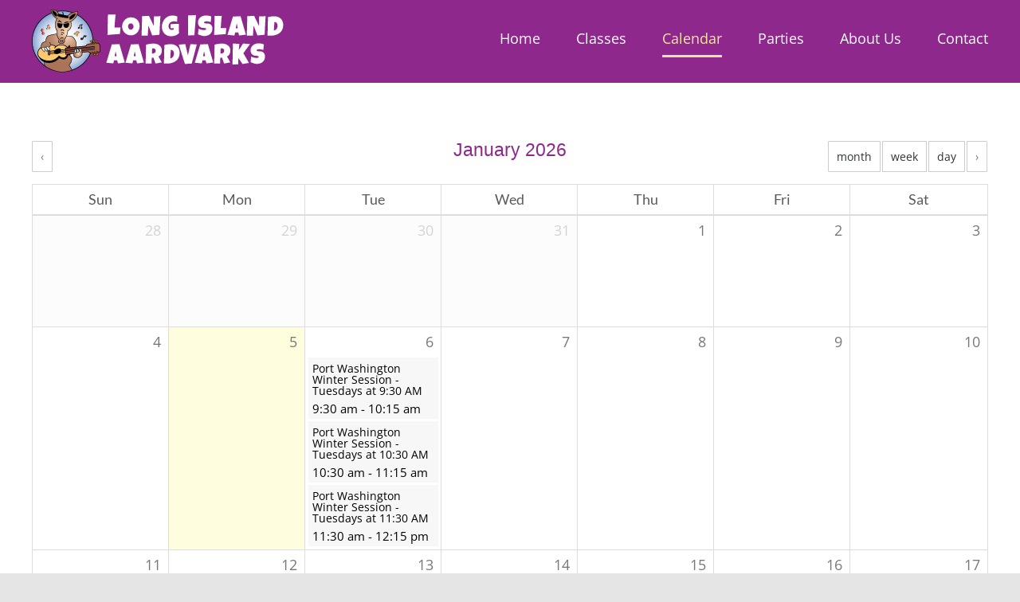

--- FILE ---
content_type: text/html; charset=UTF-8
request_url: https://longislandaardvarks.com/wp-admin/admin-ajax.php?action=get_calendar_events&noheader=true&start_date=1766880000&end_date=1769904000&show_expired=true&event_category_id=&event_venue_id=&iframe=
body_size: 574
content:
[{"allDay":false,"className":" winter-26","color":"","end":"2026-01-06T10:15:00-05:00","event_days":1,"event_time":"<span class=\"time-display-block\"><span class=\"event-start-time\">9:30 am<\/span> - <span class=\"event-end-time\">10:15 am<\/span><\/span>","event_time_no_tags":"9:30 am - 10:15 am","event_img_thumb":"","eventType":"winter-26","description":"2026 winter semester (this registration includes 10 classes) \r\n9:30-10:15 AM Tuesdays beginning on Jan 6th and running through March 17th.","id":1156,"show_tooltips":true,"start":"2026-01-06T09:30:00-05:00","target_date":"2026-01-06","textColor":"","tooltip":"<div class=\"qtip_info\"><p class=\"time_cal_qtip\">Event Time: <span class=\"event-start-time\">9:30 am<\/span> - <span class=\"event-end-time\">10:15 am<\/span><\/p><a class=\"reg-now-btn\" href=\"https:\/\/www.hisawyer.com\/parent-resource-center\/schedules\/activity-set\/1434375\">View Details<\/a><div class=\"clear\"><\/div><\/div>","tooltip_my":"bottomcenter","tooltip_at":"topcenter","tooltip_style":"qtip-light qtip-shadow","title":"Port Washington Winter Session - Tuesdays at 9:30 AM","url":"https:\/\/www.hisawyer.com\/parent-resource-center\/schedules\/activity-set\/1434375","iframe":false},{"allDay":false,"className":" winter-26","color":"","end":"2026-01-06T11:15:00-05:00","event_days":1,"event_time":"<span class=\"time-display-block\"><span class=\"event-start-time\">10:30 am<\/span> - <span class=\"event-end-time\">11:15 am<\/span><\/span>","event_time_no_tags":"10:30 am - 11:15 am","event_img_thumb":"","eventType":"winter-26","description":"2026 winter semester (this registration includes 10 classes) \r\n10:30-11:15 AM Tuesdays beginning on Jan 6th and running through March 17th.","id":1157,"show_tooltips":true,"start":"2026-01-06T10:30:00-05:00","target_date":"2026-01-06","textColor":"","tooltip":"<div class=\"qtip_info\"><p class=\"time_cal_qtip\">Event Time: <span class=\"event-start-time\">10:30 am<\/span> - <span class=\"event-end-time\">11:15 am<\/span><\/p><a class=\"reg-now-btn\" href=\"https:\/\/www.hisawyer.com\/parent-resource-center\/schedules\/activity-set\/1434375\">View Details<\/a><div class=\"clear\"><\/div><\/div>","tooltip_my":"bottomcenter","tooltip_at":"topcenter","tooltip_style":"qtip-light qtip-shadow","title":"Port Washington Winter Session - Tuesdays at 10:30 AM","url":"https:\/\/www.hisawyer.com\/parent-resource-center\/schedules\/activity-set\/1434375","iframe":false},{"allDay":false,"className":" winter-26","color":"","end":"2026-01-06T12:15:00-05:00","event_days":1,"event_time":"<span class=\"time-display-block\"><span class=\"event-start-time\">11:30 am<\/span> - <span class=\"event-end-time\">12:15 pm<\/span><\/span>","event_time_no_tags":"11:30 am - 12:15 pm","event_img_thumb":"","eventType":"winter-26","description":"2026 winter semester (this registration includes 10 classes) \r\n11:30-12:15 PM Tuesdays beginning on Jan 6th and running through March 17th.","id":1158,"show_tooltips":true,"start":"2026-01-06T11:30:00-05:00","target_date":"2026-01-06","textColor":"","tooltip":"<div class=\"qtip_info\"><p class=\"time_cal_qtip\">Event Time: <span class=\"event-start-time\">11:30 am<\/span> - <span class=\"event-end-time\">12:15 pm<\/span><\/p><a class=\"reg-now-btn\" href=\"https:\/\/www.hisawyer.com\/parent-resource-center\/schedules\/activity-set\/1434375\">View Details<\/a><div class=\"clear\"><\/div><\/div>","tooltip_my":"bottomcenter","tooltip_at":"topcenter","tooltip_style":"qtip-light qtip-shadow","title":"Port Washington Winter Session - Tuesdays at 11:30 AM","url":"https:\/\/www.hisawyer.com\/parent-resource-center\/schedules\/activity-set\/1434375","iframe":false},{"allDay":false,"className":" winter-26","color":"","end":"2026-01-13T10:15:00-05:00","event_days":1,"event_time":"<span class=\"time-display-block\"><span class=\"event-start-time\">9:30 am<\/span> - <span class=\"event-end-time\">10:15 am<\/span><\/span>","event_time_no_tags":"9:30 am - 10:15 am","event_img_thumb":"","eventType":"winter-26","description":"2026 winter semester (this registration includes 10 classes) \r\n9:30-10:15 AM Tuesdays beginning on Jan 6th and running through March 17th.","id":1156,"show_tooltips":true,"start":"2026-01-13T09:30:00-05:00","target_date":"2026-01-13","textColor":"","tooltip":"<div class=\"qtip_info\"><p class=\"time_cal_qtip\">Event Time: <span class=\"event-start-time\">9:30 am<\/span> - <span class=\"event-end-time\">10:15 am<\/span><\/p><a class=\"reg-now-btn\" href=\"https:\/\/www.hisawyer.com\/parent-resource-center\/schedules\/activity-set\/1434375\">View Details<\/a><div class=\"clear\"><\/div><\/div>","tooltip_my":"bottomcenter","tooltip_at":"topcenter","tooltip_style":"qtip-light qtip-shadow","title":"Port Washington Winter Session - Tuesdays at 9:30 AM","url":"https:\/\/www.hisawyer.com\/parent-resource-center\/schedules\/activity-set\/1434375","iframe":false},{"allDay":false,"className":" winter-26","color":"","end":"2026-01-13T11:15:00-05:00","event_days":1,"event_time":"<span class=\"time-display-block\"><span class=\"event-start-time\">10:30 am<\/span> - <span class=\"event-end-time\">11:15 am<\/span><\/span>","event_time_no_tags":"10:30 am - 11:15 am","event_img_thumb":"","eventType":"winter-26","description":"2026 winter semester (this registration includes 10 classes) \r\n10:30-11:15 AM Tuesdays beginning on Jan 6th and running through March 17th.","id":1157,"show_tooltips":true,"start":"2026-01-13T10:30:00-05:00","target_date":"2026-01-13","textColor":"","tooltip":"<div class=\"qtip_info\"><p class=\"time_cal_qtip\">Event Time: <span class=\"event-start-time\">10:30 am<\/span> - <span class=\"event-end-time\">11:15 am<\/span><\/p><a class=\"reg-now-btn\" href=\"https:\/\/www.hisawyer.com\/parent-resource-center\/schedules\/activity-set\/1434375\">View Details<\/a><div class=\"clear\"><\/div><\/div>","tooltip_my":"bottomcenter","tooltip_at":"topcenter","tooltip_style":"qtip-light qtip-shadow","title":"Port Washington Winter Session - Tuesdays at 10:30 AM","url":"https:\/\/www.hisawyer.com\/parent-resource-center\/schedules\/activity-set\/1434375","iframe":false},{"allDay":false,"className":" winter-26","color":"","end":"2026-01-13T12:15:00-05:00","event_days":1,"event_time":"<span class=\"time-display-block\"><span class=\"event-start-time\">11:30 am<\/span> - <span class=\"event-end-time\">12:15 pm<\/span><\/span>","event_time_no_tags":"11:30 am - 12:15 pm","event_img_thumb":"","eventType":"winter-26","description":"2026 winter semester (this registration includes 10 classes) \r\n11:30-12:15 PM Tuesdays beginning on Jan 6th and running through March 17th.","id":1158,"show_tooltips":true,"start":"2026-01-13T11:30:00-05:00","target_date":"2026-01-13","textColor":"","tooltip":"<div class=\"qtip_info\"><p class=\"time_cal_qtip\">Event Time: <span class=\"event-start-time\">11:30 am<\/span> - <span class=\"event-end-time\">12:15 pm<\/span><\/p><a class=\"reg-now-btn\" href=\"https:\/\/www.hisawyer.com\/parent-resource-center\/schedules\/activity-set\/1434375\">View Details<\/a><div class=\"clear\"><\/div><\/div>","tooltip_my":"bottomcenter","tooltip_at":"topcenter","tooltip_style":"qtip-light qtip-shadow","title":"Port Washington Winter Session - Tuesdays at 11:30 AM","url":"https:\/\/www.hisawyer.com\/parent-resource-center\/schedules\/activity-set\/1434375","iframe":false},{"allDay":false,"className":" winter-26","color":"","end":"2026-01-20T10:15:00-05:00","event_days":1,"event_time":"<span class=\"time-display-block\"><span class=\"event-start-time\">9:30 am<\/span> - <span class=\"event-end-time\">10:15 am<\/span><\/span>","event_time_no_tags":"9:30 am - 10:15 am","event_img_thumb":"","eventType":"winter-26","description":"2026 winter semester (this registration includes 10 classes) \r\n9:30-10:15 AM Tuesdays beginning on Jan 6th and running through March 17th.","id":1156,"show_tooltips":true,"start":"2026-01-20T09:30:00-05:00","target_date":"2026-01-20","textColor":"","tooltip":"<div class=\"qtip_info\"><p class=\"time_cal_qtip\">Event Time: <span class=\"event-start-time\">9:30 am<\/span> - <span class=\"event-end-time\">10:15 am<\/span><\/p><a class=\"reg-now-btn\" href=\"https:\/\/www.hisawyer.com\/parent-resource-center\/schedules\/activity-set\/1434375\">View Details<\/a><div class=\"clear\"><\/div><\/div>","tooltip_my":"bottomcenter","tooltip_at":"topcenter","tooltip_style":"qtip-light qtip-shadow","title":"Port Washington Winter Session - Tuesdays at 9:30 AM","url":"https:\/\/www.hisawyer.com\/parent-resource-center\/schedules\/activity-set\/1434375","iframe":false},{"allDay":false,"className":" winter-26","color":"","end":"2026-01-20T11:15:00-05:00","event_days":1,"event_time":"<span class=\"time-display-block\"><span class=\"event-start-time\">10:30 am<\/span> - <span class=\"event-end-time\">11:15 am<\/span><\/span>","event_time_no_tags":"10:30 am - 11:15 am","event_img_thumb":"","eventType":"winter-26","description":"2026 winter semester (this registration includes 10 classes) \r\n10:30-11:15 AM Tuesdays beginning on Jan 6th and running through March 17th.","id":1157,"show_tooltips":true,"start":"2026-01-20T10:30:00-05:00","target_date":"2026-01-20","textColor":"","tooltip":"<div class=\"qtip_info\"><p class=\"time_cal_qtip\">Event Time: <span class=\"event-start-time\">10:30 am<\/span> - <span class=\"event-end-time\">11:15 am<\/span><\/p><a class=\"reg-now-btn\" href=\"https:\/\/www.hisawyer.com\/parent-resource-center\/schedules\/activity-set\/1434375\">View Details<\/a><div class=\"clear\"><\/div><\/div>","tooltip_my":"bottomcenter","tooltip_at":"topcenter","tooltip_style":"qtip-light qtip-shadow","title":"Port Washington Winter Session - Tuesdays at 10:30 AM","url":"https:\/\/www.hisawyer.com\/parent-resource-center\/schedules\/activity-set\/1434375","iframe":false},{"allDay":false,"className":" winter-26","color":"","end":"2026-01-20T12:15:00-05:00","event_days":1,"event_time":"<span class=\"time-display-block\"><span class=\"event-start-time\">11:30 am<\/span> - <span class=\"event-end-time\">12:15 pm<\/span><\/span>","event_time_no_tags":"11:30 am - 12:15 pm","event_img_thumb":"","eventType":"winter-26","description":"2026 winter semester (this registration includes 10 classes) \r\n11:30-12:15 PM Tuesdays beginning on Jan 6th and running through March 17th.","id":1158,"show_tooltips":true,"start":"2026-01-20T11:30:00-05:00","target_date":"2026-01-20","textColor":"","tooltip":"<div class=\"qtip_info\"><p class=\"time_cal_qtip\">Event Time: <span class=\"event-start-time\">11:30 am<\/span> - <span class=\"event-end-time\">12:15 pm<\/span><\/p><a class=\"reg-now-btn\" href=\"https:\/\/www.hisawyer.com\/parent-resource-center\/schedules\/activity-set\/1434375\">View Details<\/a><div class=\"clear\"><\/div><\/div>","tooltip_my":"bottomcenter","tooltip_at":"topcenter","tooltip_style":"qtip-light qtip-shadow","title":"Port Washington Winter Session - Tuesdays at 11:30 AM","url":"https:\/\/www.hisawyer.com\/parent-resource-center\/schedules\/activity-set\/1434375","iframe":false},{"allDay":false,"className":" winter-26","color":"","end":"2026-01-27T10:15:00-05:00","event_days":1,"event_time":"<span class=\"time-display-block\"><span class=\"event-start-time\">9:30 am<\/span> - <span class=\"event-end-time\">10:15 am<\/span><\/span>","event_time_no_tags":"9:30 am - 10:15 am","event_img_thumb":"","eventType":"winter-26","description":"2026 winter semester (this registration includes 10 classes) \r\n9:30-10:15 AM Tuesdays beginning on Jan 6th and running through March 17th.","id":1156,"show_tooltips":true,"start":"2026-01-27T09:30:00-05:00","target_date":"2026-01-27","textColor":"","tooltip":"<div class=\"qtip_info\"><p class=\"time_cal_qtip\">Event Time: <span class=\"event-start-time\">9:30 am<\/span> - <span class=\"event-end-time\">10:15 am<\/span><\/p><a class=\"reg-now-btn\" href=\"https:\/\/www.hisawyer.com\/parent-resource-center\/schedules\/activity-set\/1434375\">View Details<\/a><div class=\"clear\"><\/div><\/div>","tooltip_my":"bottomcenter","tooltip_at":"topcenter","tooltip_style":"qtip-light qtip-shadow","title":"Port Washington Winter Session - Tuesdays at 9:30 AM","url":"https:\/\/www.hisawyer.com\/parent-resource-center\/schedules\/activity-set\/1434375","iframe":false},{"allDay":false,"className":" winter-26","color":"","end":"2026-01-27T11:15:00-05:00","event_days":1,"event_time":"<span class=\"time-display-block\"><span class=\"event-start-time\">10:30 am<\/span> - <span class=\"event-end-time\">11:15 am<\/span><\/span>","event_time_no_tags":"10:30 am - 11:15 am","event_img_thumb":"","eventType":"winter-26","description":"2026 winter semester (this registration includes 10 classes) \r\n10:30-11:15 AM Tuesdays beginning on Jan 6th and running through March 17th.","id":1157,"show_tooltips":true,"start":"2026-01-27T10:30:00-05:00","target_date":"2026-01-27","textColor":"","tooltip":"<div class=\"qtip_info\"><p class=\"time_cal_qtip\">Event Time: <span class=\"event-start-time\">10:30 am<\/span> - <span class=\"event-end-time\">11:15 am<\/span><\/p><a class=\"reg-now-btn\" href=\"https:\/\/www.hisawyer.com\/parent-resource-center\/schedules\/activity-set\/1434375\">View Details<\/a><div class=\"clear\"><\/div><\/div>","tooltip_my":"bottomcenter","tooltip_at":"topcenter","tooltip_style":"qtip-light qtip-shadow","title":"Port Washington Winter Session - Tuesdays at 10:30 AM","url":"https:\/\/www.hisawyer.com\/parent-resource-center\/schedules\/activity-set\/1434375","iframe":false},{"allDay":false,"className":" winter-26","color":"","end":"2026-01-27T12:15:00-05:00","event_days":1,"event_time":"<span class=\"time-display-block\"><span class=\"event-start-time\">11:30 am<\/span> - <span class=\"event-end-time\">12:15 pm<\/span><\/span>","event_time_no_tags":"11:30 am - 12:15 pm","event_img_thumb":"","eventType":"winter-26","description":"2026 winter semester (this registration includes 10 classes) \r\n11:30-12:15 PM Tuesdays beginning on Jan 6th and running through March 17th.","id":1158,"show_tooltips":true,"start":"2026-01-27T11:30:00-05:00","target_date":"2026-01-27","textColor":"","tooltip":"<div class=\"qtip_info\"><p class=\"time_cal_qtip\">Event Time: <span class=\"event-start-time\">11:30 am<\/span> - <span class=\"event-end-time\">12:15 pm<\/span><\/p><a class=\"reg-now-btn\" href=\"https:\/\/www.hisawyer.com\/parent-resource-center\/schedules\/activity-set\/1434375\">View Details<\/a><div class=\"clear\"><\/div><\/div>","tooltip_my":"bottomcenter","tooltip_at":"topcenter","tooltip_style":"qtip-light qtip-shadow","title":"Port Washington Winter Session - Tuesdays at 11:30 AM","url":"https:\/\/www.hisawyer.com\/parent-resource-center\/schedules\/activity-set\/1434375","iframe":false}]

--- FILE ---
content_type: text/html; charset=utf-8
request_url: https://www.google.com/recaptcha/api2/anchor?ar=1&k=6LeZqwsgAAAAAGBoyKSF11VuX3gTFbvrnYz3AeO5&co=aHR0cHM6Ly9sb25naXNsYW5kYWFyZHZhcmtzLmNvbTo0NDM.&hl=en&v=7gg7H51Q-naNfhmCP3_R47ho&size=invisible&anchor-ms=20000&execute-ms=30000&cb=cys02a8yl4ta
body_size: 48150
content:
<!DOCTYPE HTML><html dir="ltr" lang="en"><head><meta http-equiv="Content-Type" content="text/html; charset=UTF-8">
<meta http-equiv="X-UA-Compatible" content="IE=edge">
<title>reCAPTCHA</title>
<style type="text/css">
/* cyrillic-ext */
@font-face {
  font-family: 'Roboto';
  font-style: normal;
  font-weight: 400;
  font-stretch: 100%;
  src: url(//fonts.gstatic.com/s/roboto/v48/KFO7CnqEu92Fr1ME7kSn66aGLdTylUAMa3GUBHMdazTgWw.woff2) format('woff2');
  unicode-range: U+0460-052F, U+1C80-1C8A, U+20B4, U+2DE0-2DFF, U+A640-A69F, U+FE2E-FE2F;
}
/* cyrillic */
@font-face {
  font-family: 'Roboto';
  font-style: normal;
  font-weight: 400;
  font-stretch: 100%;
  src: url(//fonts.gstatic.com/s/roboto/v48/KFO7CnqEu92Fr1ME7kSn66aGLdTylUAMa3iUBHMdazTgWw.woff2) format('woff2');
  unicode-range: U+0301, U+0400-045F, U+0490-0491, U+04B0-04B1, U+2116;
}
/* greek-ext */
@font-face {
  font-family: 'Roboto';
  font-style: normal;
  font-weight: 400;
  font-stretch: 100%;
  src: url(//fonts.gstatic.com/s/roboto/v48/KFO7CnqEu92Fr1ME7kSn66aGLdTylUAMa3CUBHMdazTgWw.woff2) format('woff2');
  unicode-range: U+1F00-1FFF;
}
/* greek */
@font-face {
  font-family: 'Roboto';
  font-style: normal;
  font-weight: 400;
  font-stretch: 100%;
  src: url(//fonts.gstatic.com/s/roboto/v48/KFO7CnqEu92Fr1ME7kSn66aGLdTylUAMa3-UBHMdazTgWw.woff2) format('woff2');
  unicode-range: U+0370-0377, U+037A-037F, U+0384-038A, U+038C, U+038E-03A1, U+03A3-03FF;
}
/* math */
@font-face {
  font-family: 'Roboto';
  font-style: normal;
  font-weight: 400;
  font-stretch: 100%;
  src: url(//fonts.gstatic.com/s/roboto/v48/KFO7CnqEu92Fr1ME7kSn66aGLdTylUAMawCUBHMdazTgWw.woff2) format('woff2');
  unicode-range: U+0302-0303, U+0305, U+0307-0308, U+0310, U+0312, U+0315, U+031A, U+0326-0327, U+032C, U+032F-0330, U+0332-0333, U+0338, U+033A, U+0346, U+034D, U+0391-03A1, U+03A3-03A9, U+03B1-03C9, U+03D1, U+03D5-03D6, U+03F0-03F1, U+03F4-03F5, U+2016-2017, U+2034-2038, U+203C, U+2040, U+2043, U+2047, U+2050, U+2057, U+205F, U+2070-2071, U+2074-208E, U+2090-209C, U+20D0-20DC, U+20E1, U+20E5-20EF, U+2100-2112, U+2114-2115, U+2117-2121, U+2123-214F, U+2190, U+2192, U+2194-21AE, U+21B0-21E5, U+21F1-21F2, U+21F4-2211, U+2213-2214, U+2216-22FF, U+2308-230B, U+2310, U+2319, U+231C-2321, U+2336-237A, U+237C, U+2395, U+239B-23B7, U+23D0, U+23DC-23E1, U+2474-2475, U+25AF, U+25B3, U+25B7, U+25BD, U+25C1, U+25CA, U+25CC, U+25FB, U+266D-266F, U+27C0-27FF, U+2900-2AFF, U+2B0E-2B11, U+2B30-2B4C, U+2BFE, U+3030, U+FF5B, U+FF5D, U+1D400-1D7FF, U+1EE00-1EEFF;
}
/* symbols */
@font-face {
  font-family: 'Roboto';
  font-style: normal;
  font-weight: 400;
  font-stretch: 100%;
  src: url(//fonts.gstatic.com/s/roboto/v48/KFO7CnqEu92Fr1ME7kSn66aGLdTylUAMaxKUBHMdazTgWw.woff2) format('woff2');
  unicode-range: U+0001-000C, U+000E-001F, U+007F-009F, U+20DD-20E0, U+20E2-20E4, U+2150-218F, U+2190, U+2192, U+2194-2199, U+21AF, U+21E6-21F0, U+21F3, U+2218-2219, U+2299, U+22C4-22C6, U+2300-243F, U+2440-244A, U+2460-24FF, U+25A0-27BF, U+2800-28FF, U+2921-2922, U+2981, U+29BF, U+29EB, U+2B00-2BFF, U+4DC0-4DFF, U+FFF9-FFFB, U+10140-1018E, U+10190-1019C, U+101A0, U+101D0-101FD, U+102E0-102FB, U+10E60-10E7E, U+1D2C0-1D2D3, U+1D2E0-1D37F, U+1F000-1F0FF, U+1F100-1F1AD, U+1F1E6-1F1FF, U+1F30D-1F30F, U+1F315, U+1F31C, U+1F31E, U+1F320-1F32C, U+1F336, U+1F378, U+1F37D, U+1F382, U+1F393-1F39F, U+1F3A7-1F3A8, U+1F3AC-1F3AF, U+1F3C2, U+1F3C4-1F3C6, U+1F3CA-1F3CE, U+1F3D4-1F3E0, U+1F3ED, U+1F3F1-1F3F3, U+1F3F5-1F3F7, U+1F408, U+1F415, U+1F41F, U+1F426, U+1F43F, U+1F441-1F442, U+1F444, U+1F446-1F449, U+1F44C-1F44E, U+1F453, U+1F46A, U+1F47D, U+1F4A3, U+1F4B0, U+1F4B3, U+1F4B9, U+1F4BB, U+1F4BF, U+1F4C8-1F4CB, U+1F4D6, U+1F4DA, U+1F4DF, U+1F4E3-1F4E6, U+1F4EA-1F4ED, U+1F4F7, U+1F4F9-1F4FB, U+1F4FD-1F4FE, U+1F503, U+1F507-1F50B, U+1F50D, U+1F512-1F513, U+1F53E-1F54A, U+1F54F-1F5FA, U+1F610, U+1F650-1F67F, U+1F687, U+1F68D, U+1F691, U+1F694, U+1F698, U+1F6AD, U+1F6B2, U+1F6B9-1F6BA, U+1F6BC, U+1F6C6-1F6CF, U+1F6D3-1F6D7, U+1F6E0-1F6EA, U+1F6F0-1F6F3, U+1F6F7-1F6FC, U+1F700-1F7FF, U+1F800-1F80B, U+1F810-1F847, U+1F850-1F859, U+1F860-1F887, U+1F890-1F8AD, U+1F8B0-1F8BB, U+1F8C0-1F8C1, U+1F900-1F90B, U+1F93B, U+1F946, U+1F984, U+1F996, U+1F9E9, U+1FA00-1FA6F, U+1FA70-1FA7C, U+1FA80-1FA89, U+1FA8F-1FAC6, U+1FACE-1FADC, U+1FADF-1FAE9, U+1FAF0-1FAF8, U+1FB00-1FBFF;
}
/* vietnamese */
@font-face {
  font-family: 'Roboto';
  font-style: normal;
  font-weight: 400;
  font-stretch: 100%;
  src: url(//fonts.gstatic.com/s/roboto/v48/KFO7CnqEu92Fr1ME7kSn66aGLdTylUAMa3OUBHMdazTgWw.woff2) format('woff2');
  unicode-range: U+0102-0103, U+0110-0111, U+0128-0129, U+0168-0169, U+01A0-01A1, U+01AF-01B0, U+0300-0301, U+0303-0304, U+0308-0309, U+0323, U+0329, U+1EA0-1EF9, U+20AB;
}
/* latin-ext */
@font-face {
  font-family: 'Roboto';
  font-style: normal;
  font-weight: 400;
  font-stretch: 100%;
  src: url(//fonts.gstatic.com/s/roboto/v48/KFO7CnqEu92Fr1ME7kSn66aGLdTylUAMa3KUBHMdazTgWw.woff2) format('woff2');
  unicode-range: U+0100-02BA, U+02BD-02C5, U+02C7-02CC, U+02CE-02D7, U+02DD-02FF, U+0304, U+0308, U+0329, U+1D00-1DBF, U+1E00-1E9F, U+1EF2-1EFF, U+2020, U+20A0-20AB, U+20AD-20C0, U+2113, U+2C60-2C7F, U+A720-A7FF;
}
/* latin */
@font-face {
  font-family: 'Roboto';
  font-style: normal;
  font-weight: 400;
  font-stretch: 100%;
  src: url(//fonts.gstatic.com/s/roboto/v48/KFO7CnqEu92Fr1ME7kSn66aGLdTylUAMa3yUBHMdazQ.woff2) format('woff2');
  unicode-range: U+0000-00FF, U+0131, U+0152-0153, U+02BB-02BC, U+02C6, U+02DA, U+02DC, U+0304, U+0308, U+0329, U+2000-206F, U+20AC, U+2122, U+2191, U+2193, U+2212, U+2215, U+FEFF, U+FFFD;
}
/* cyrillic-ext */
@font-face {
  font-family: 'Roboto';
  font-style: normal;
  font-weight: 500;
  font-stretch: 100%;
  src: url(//fonts.gstatic.com/s/roboto/v48/KFO7CnqEu92Fr1ME7kSn66aGLdTylUAMa3GUBHMdazTgWw.woff2) format('woff2');
  unicode-range: U+0460-052F, U+1C80-1C8A, U+20B4, U+2DE0-2DFF, U+A640-A69F, U+FE2E-FE2F;
}
/* cyrillic */
@font-face {
  font-family: 'Roboto';
  font-style: normal;
  font-weight: 500;
  font-stretch: 100%;
  src: url(//fonts.gstatic.com/s/roboto/v48/KFO7CnqEu92Fr1ME7kSn66aGLdTylUAMa3iUBHMdazTgWw.woff2) format('woff2');
  unicode-range: U+0301, U+0400-045F, U+0490-0491, U+04B0-04B1, U+2116;
}
/* greek-ext */
@font-face {
  font-family: 'Roboto';
  font-style: normal;
  font-weight: 500;
  font-stretch: 100%;
  src: url(//fonts.gstatic.com/s/roboto/v48/KFO7CnqEu92Fr1ME7kSn66aGLdTylUAMa3CUBHMdazTgWw.woff2) format('woff2');
  unicode-range: U+1F00-1FFF;
}
/* greek */
@font-face {
  font-family: 'Roboto';
  font-style: normal;
  font-weight: 500;
  font-stretch: 100%;
  src: url(//fonts.gstatic.com/s/roboto/v48/KFO7CnqEu92Fr1ME7kSn66aGLdTylUAMa3-UBHMdazTgWw.woff2) format('woff2');
  unicode-range: U+0370-0377, U+037A-037F, U+0384-038A, U+038C, U+038E-03A1, U+03A3-03FF;
}
/* math */
@font-face {
  font-family: 'Roboto';
  font-style: normal;
  font-weight: 500;
  font-stretch: 100%;
  src: url(//fonts.gstatic.com/s/roboto/v48/KFO7CnqEu92Fr1ME7kSn66aGLdTylUAMawCUBHMdazTgWw.woff2) format('woff2');
  unicode-range: U+0302-0303, U+0305, U+0307-0308, U+0310, U+0312, U+0315, U+031A, U+0326-0327, U+032C, U+032F-0330, U+0332-0333, U+0338, U+033A, U+0346, U+034D, U+0391-03A1, U+03A3-03A9, U+03B1-03C9, U+03D1, U+03D5-03D6, U+03F0-03F1, U+03F4-03F5, U+2016-2017, U+2034-2038, U+203C, U+2040, U+2043, U+2047, U+2050, U+2057, U+205F, U+2070-2071, U+2074-208E, U+2090-209C, U+20D0-20DC, U+20E1, U+20E5-20EF, U+2100-2112, U+2114-2115, U+2117-2121, U+2123-214F, U+2190, U+2192, U+2194-21AE, U+21B0-21E5, U+21F1-21F2, U+21F4-2211, U+2213-2214, U+2216-22FF, U+2308-230B, U+2310, U+2319, U+231C-2321, U+2336-237A, U+237C, U+2395, U+239B-23B7, U+23D0, U+23DC-23E1, U+2474-2475, U+25AF, U+25B3, U+25B7, U+25BD, U+25C1, U+25CA, U+25CC, U+25FB, U+266D-266F, U+27C0-27FF, U+2900-2AFF, U+2B0E-2B11, U+2B30-2B4C, U+2BFE, U+3030, U+FF5B, U+FF5D, U+1D400-1D7FF, U+1EE00-1EEFF;
}
/* symbols */
@font-face {
  font-family: 'Roboto';
  font-style: normal;
  font-weight: 500;
  font-stretch: 100%;
  src: url(//fonts.gstatic.com/s/roboto/v48/KFO7CnqEu92Fr1ME7kSn66aGLdTylUAMaxKUBHMdazTgWw.woff2) format('woff2');
  unicode-range: U+0001-000C, U+000E-001F, U+007F-009F, U+20DD-20E0, U+20E2-20E4, U+2150-218F, U+2190, U+2192, U+2194-2199, U+21AF, U+21E6-21F0, U+21F3, U+2218-2219, U+2299, U+22C4-22C6, U+2300-243F, U+2440-244A, U+2460-24FF, U+25A0-27BF, U+2800-28FF, U+2921-2922, U+2981, U+29BF, U+29EB, U+2B00-2BFF, U+4DC0-4DFF, U+FFF9-FFFB, U+10140-1018E, U+10190-1019C, U+101A0, U+101D0-101FD, U+102E0-102FB, U+10E60-10E7E, U+1D2C0-1D2D3, U+1D2E0-1D37F, U+1F000-1F0FF, U+1F100-1F1AD, U+1F1E6-1F1FF, U+1F30D-1F30F, U+1F315, U+1F31C, U+1F31E, U+1F320-1F32C, U+1F336, U+1F378, U+1F37D, U+1F382, U+1F393-1F39F, U+1F3A7-1F3A8, U+1F3AC-1F3AF, U+1F3C2, U+1F3C4-1F3C6, U+1F3CA-1F3CE, U+1F3D4-1F3E0, U+1F3ED, U+1F3F1-1F3F3, U+1F3F5-1F3F7, U+1F408, U+1F415, U+1F41F, U+1F426, U+1F43F, U+1F441-1F442, U+1F444, U+1F446-1F449, U+1F44C-1F44E, U+1F453, U+1F46A, U+1F47D, U+1F4A3, U+1F4B0, U+1F4B3, U+1F4B9, U+1F4BB, U+1F4BF, U+1F4C8-1F4CB, U+1F4D6, U+1F4DA, U+1F4DF, U+1F4E3-1F4E6, U+1F4EA-1F4ED, U+1F4F7, U+1F4F9-1F4FB, U+1F4FD-1F4FE, U+1F503, U+1F507-1F50B, U+1F50D, U+1F512-1F513, U+1F53E-1F54A, U+1F54F-1F5FA, U+1F610, U+1F650-1F67F, U+1F687, U+1F68D, U+1F691, U+1F694, U+1F698, U+1F6AD, U+1F6B2, U+1F6B9-1F6BA, U+1F6BC, U+1F6C6-1F6CF, U+1F6D3-1F6D7, U+1F6E0-1F6EA, U+1F6F0-1F6F3, U+1F6F7-1F6FC, U+1F700-1F7FF, U+1F800-1F80B, U+1F810-1F847, U+1F850-1F859, U+1F860-1F887, U+1F890-1F8AD, U+1F8B0-1F8BB, U+1F8C0-1F8C1, U+1F900-1F90B, U+1F93B, U+1F946, U+1F984, U+1F996, U+1F9E9, U+1FA00-1FA6F, U+1FA70-1FA7C, U+1FA80-1FA89, U+1FA8F-1FAC6, U+1FACE-1FADC, U+1FADF-1FAE9, U+1FAF0-1FAF8, U+1FB00-1FBFF;
}
/* vietnamese */
@font-face {
  font-family: 'Roboto';
  font-style: normal;
  font-weight: 500;
  font-stretch: 100%;
  src: url(//fonts.gstatic.com/s/roboto/v48/KFO7CnqEu92Fr1ME7kSn66aGLdTylUAMa3OUBHMdazTgWw.woff2) format('woff2');
  unicode-range: U+0102-0103, U+0110-0111, U+0128-0129, U+0168-0169, U+01A0-01A1, U+01AF-01B0, U+0300-0301, U+0303-0304, U+0308-0309, U+0323, U+0329, U+1EA0-1EF9, U+20AB;
}
/* latin-ext */
@font-face {
  font-family: 'Roboto';
  font-style: normal;
  font-weight: 500;
  font-stretch: 100%;
  src: url(//fonts.gstatic.com/s/roboto/v48/KFO7CnqEu92Fr1ME7kSn66aGLdTylUAMa3KUBHMdazTgWw.woff2) format('woff2');
  unicode-range: U+0100-02BA, U+02BD-02C5, U+02C7-02CC, U+02CE-02D7, U+02DD-02FF, U+0304, U+0308, U+0329, U+1D00-1DBF, U+1E00-1E9F, U+1EF2-1EFF, U+2020, U+20A0-20AB, U+20AD-20C0, U+2113, U+2C60-2C7F, U+A720-A7FF;
}
/* latin */
@font-face {
  font-family: 'Roboto';
  font-style: normal;
  font-weight: 500;
  font-stretch: 100%;
  src: url(//fonts.gstatic.com/s/roboto/v48/KFO7CnqEu92Fr1ME7kSn66aGLdTylUAMa3yUBHMdazQ.woff2) format('woff2');
  unicode-range: U+0000-00FF, U+0131, U+0152-0153, U+02BB-02BC, U+02C6, U+02DA, U+02DC, U+0304, U+0308, U+0329, U+2000-206F, U+20AC, U+2122, U+2191, U+2193, U+2212, U+2215, U+FEFF, U+FFFD;
}
/* cyrillic-ext */
@font-face {
  font-family: 'Roboto';
  font-style: normal;
  font-weight: 900;
  font-stretch: 100%;
  src: url(//fonts.gstatic.com/s/roboto/v48/KFO7CnqEu92Fr1ME7kSn66aGLdTylUAMa3GUBHMdazTgWw.woff2) format('woff2');
  unicode-range: U+0460-052F, U+1C80-1C8A, U+20B4, U+2DE0-2DFF, U+A640-A69F, U+FE2E-FE2F;
}
/* cyrillic */
@font-face {
  font-family: 'Roboto';
  font-style: normal;
  font-weight: 900;
  font-stretch: 100%;
  src: url(//fonts.gstatic.com/s/roboto/v48/KFO7CnqEu92Fr1ME7kSn66aGLdTylUAMa3iUBHMdazTgWw.woff2) format('woff2');
  unicode-range: U+0301, U+0400-045F, U+0490-0491, U+04B0-04B1, U+2116;
}
/* greek-ext */
@font-face {
  font-family: 'Roboto';
  font-style: normal;
  font-weight: 900;
  font-stretch: 100%;
  src: url(//fonts.gstatic.com/s/roboto/v48/KFO7CnqEu92Fr1ME7kSn66aGLdTylUAMa3CUBHMdazTgWw.woff2) format('woff2');
  unicode-range: U+1F00-1FFF;
}
/* greek */
@font-face {
  font-family: 'Roboto';
  font-style: normal;
  font-weight: 900;
  font-stretch: 100%;
  src: url(//fonts.gstatic.com/s/roboto/v48/KFO7CnqEu92Fr1ME7kSn66aGLdTylUAMa3-UBHMdazTgWw.woff2) format('woff2');
  unicode-range: U+0370-0377, U+037A-037F, U+0384-038A, U+038C, U+038E-03A1, U+03A3-03FF;
}
/* math */
@font-face {
  font-family: 'Roboto';
  font-style: normal;
  font-weight: 900;
  font-stretch: 100%;
  src: url(//fonts.gstatic.com/s/roboto/v48/KFO7CnqEu92Fr1ME7kSn66aGLdTylUAMawCUBHMdazTgWw.woff2) format('woff2');
  unicode-range: U+0302-0303, U+0305, U+0307-0308, U+0310, U+0312, U+0315, U+031A, U+0326-0327, U+032C, U+032F-0330, U+0332-0333, U+0338, U+033A, U+0346, U+034D, U+0391-03A1, U+03A3-03A9, U+03B1-03C9, U+03D1, U+03D5-03D6, U+03F0-03F1, U+03F4-03F5, U+2016-2017, U+2034-2038, U+203C, U+2040, U+2043, U+2047, U+2050, U+2057, U+205F, U+2070-2071, U+2074-208E, U+2090-209C, U+20D0-20DC, U+20E1, U+20E5-20EF, U+2100-2112, U+2114-2115, U+2117-2121, U+2123-214F, U+2190, U+2192, U+2194-21AE, U+21B0-21E5, U+21F1-21F2, U+21F4-2211, U+2213-2214, U+2216-22FF, U+2308-230B, U+2310, U+2319, U+231C-2321, U+2336-237A, U+237C, U+2395, U+239B-23B7, U+23D0, U+23DC-23E1, U+2474-2475, U+25AF, U+25B3, U+25B7, U+25BD, U+25C1, U+25CA, U+25CC, U+25FB, U+266D-266F, U+27C0-27FF, U+2900-2AFF, U+2B0E-2B11, U+2B30-2B4C, U+2BFE, U+3030, U+FF5B, U+FF5D, U+1D400-1D7FF, U+1EE00-1EEFF;
}
/* symbols */
@font-face {
  font-family: 'Roboto';
  font-style: normal;
  font-weight: 900;
  font-stretch: 100%;
  src: url(//fonts.gstatic.com/s/roboto/v48/KFO7CnqEu92Fr1ME7kSn66aGLdTylUAMaxKUBHMdazTgWw.woff2) format('woff2');
  unicode-range: U+0001-000C, U+000E-001F, U+007F-009F, U+20DD-20E0, U+20E2-20E4, U+2150-218F, U+2190, U+2192, U+2194-2199, U+21AF, U+21E6-21F0, U+21F3, U+2218-2219, U+2299, U+22C4-22C6, U+2300-243F, U+2440-244A, U+2460-24FF, U+25A0-27BF, U+2800-28FF, U+2921-2922, U+2981, U+29BF, U+29EB, U+2B00-2BFF, U+4DC0-4DFF, U+FFF9-FFFB, U+10140-1018E, U+10190-1019C, U+101A0, U+101D0-101FD, U+102E0-102FB, U+10E60-10E7E, U+1D2C0-1D2D3, U+1D2E0-1D37F, U+1F000-1F0FF, U+1F100-1F1AD, U+1F1E6-1F1FF, U+1F30D-1F30F, U+1F315, U+1F31C, U+1F31E, U+1F320-1F32C, U+1F336, U+1F378, U+1F37D, U+1F382, U+1F393-1F39F, U+1F3A7-1F3A8, U+1F3AC-1F3AF, U+1F3C2, U+1F3C4-1F3C6, U+1F3CA-1F3CE, U+1F3D4-1F3E0, U+1F3ED, U+1F3F1-1F3F3, U+1F3F5-1F3F7, U+1F408, U+1F415, U+1F41F, U+1F426, U+1F43F, U+1F441-1F442, U+1F444, U+1F446-1F449, U+1F44C-1F44E, U+1F453, U+1F46A, U+1F47D, U+1F4A3, U+1F4B0, U+1F4B3, U+1F4B9, U+1F4BB, U+1F4BF, U+1F4C8-1F4CB, U+1F4D6, U+1F4DA, U+1F4DF, U+1F4E3-1F4E6, U+1F4EA-1F4ED, U+1F4F7, U+1F4F9-1F4FB, U+1F4FD-1F4FE, U+1F503, U+1F507-1F50B, U+1F50D, U+1F512-1F513, U+1F53E-1F54A, U+1F54F-1F5FA, U+1F610, U+1F650-1F67F, U+1F687, U+1F68D, U+1F691, U+1F694, U+1F698, U+1F6AD, U+1F6B2, U+1F6B9-1F6BA, U+1F6BC, U+1F6C6-1F6CF, U+1F6D3-1F6D7, U+1F6E0-1F6EA, U+1F6F0-1F6F3, U+1F6F7-1F6FC, U+1F700-1F7FF, U+1F800-1F80B, U+1F810-1F847, U+1F850-1F859, U+1F860-1F887, U+1F890-1F8AD, U+1F8B0-1F8BB, U+1F8C0-1F8C1, U+1F900-1F90B, U+1F93B, U+1F946, U+1F984, U+1F996, U+1F9E9, U+1FA00-1FA6F, U+1FA70-1FA7C, U+1FA80-1FA89, U+1FA8F-1FAC6, U+1FACE-1FADC, U+1FADF-1FAE9, U+1FAF0-1FAF8, U+1FB00-1FBFF;
}
/* vietnamese */
@font-face {
  font-family: 'Roboto';
  font-style: normal;
  font-weight: 900;
  font-stretch: 100%;
  src: url(//fonts.gstatic.com/s/roboto/v48/KFO7CnqEu92Fr1ME7kSn66aGLdTylUAMa3OUBHMdazTgWw.woff2) format('woff2');
  unicode-range: U+0102-0103, U+0110-0111, U+0128-0129, U+0168-0169, U+01A0-01A1, U+01AF-01B0, U+0300-0301, U+0303-0304, U+0308-0309, U+0323, U+0329, U+1EA0-1EF9, U+20AB;
}
/* latin-ext */
@font-face {
  font-family: 'Roboto';
  font-style: normal;
  font-weight: 900;
  font-stretch: 100%;
  src: url(//fonts.gstatic.com/s/roboto/v48/KFO7CnqEu92Fr1ME7kSn66aGLdTylUAMa3KUBHMdazTgWw.woff2) format('woff2');
  unicode-range: U+0100-02BA, U+02BD-02C5, U+02C7-02CC, U+02CE-02D7, U+02DD-02FF, U+0304, U+0308, U+0329, U+1D00-1DBF, U+1E00-1E9F, U+1EF2-1EFF, U+2020, U+20A0-20AB, U+20AD-20C0, U+2113, U+2C60-2C7F, U+A720-A7FF;
}
/* latin */
@font-face {
  font-family: 'Roboto';
  font-style: normal;
  font-weight: 900;
  font-stretch: 100%;
  src: url(//fonts.gstatic.com/s/roboto/v48/KFO7CnqEu92Fr1ME7kSn66aGLdTylUAMa3yUBHMdazQ.woff2) format('woff2');
  unicode-range: U+0000-00FF, U+0131, U+0152-0153, U+02BB-02BC, U+02C6, U+02DA, U+02DC, U+0304, U+0308, U+0329, U+2000-206F, U+20AC, U+2122, U+2191, U+2193, U+2212, U+2215, U+FEFF, U+FFFD;
}

</style>
<link rel="stylesheet" type="text/css" href="https://www.gstatic.com/recaptcha/releases/7gg7H51Q-naNfhmCP3_R47ho/styles__ltr.css">
<script nonce="c-3OCVwsH0VreaiTYmpHKw" type="text/javascript">window['__recaptcha_api'] = 'https://www.google.com/recaptcha/api2/';</script>
<script type="text/javascript" src="https://www.gstatic.com/recaptcha/releases/7gg7H51Q-naNfhmCP3_R47ho/recaptcha__en.js" nonce="c-3OCVwsH0VreaiTYmpHKw">
      
    </script></head>
<body><div id="rc-anchor-alert" class="rc-anchor-alert"></div>
<input type="hidden" id="recaptcha-token" value="[base64]">
<script type="text/javascript" nonce="c-3OCVwsH0VreaiTYmpHKw">
      recaptcha.anchor.Main.init("[\x22ainput\x22,[\x22bgdata\x22,\x22\x22,\[base64]/[base64]/[base64]/[base64]/[base64]/[base64]/[base64]/[base64]/[base64]/[base64]\\u003d\x22,\[base64]\\u003d\x22,\x22wpoUeMKKM0deNsOPCMKIVMKnwqxZwpxbV8ODDmdFwoXCmcOhwo/DojhYYX3CmzlDOsKJVkPCj1fDllTCuMK8QMOWw4/CjcOYTcO/e2PCiMOWwrR0w4QIaMOfwpXDuDXCkcKncAFgwo4Bwr3CnhzDrijCgjEfwrN5KQ/CrcOswoDDtMKeRcOiwqbCtgPDhiJ9WBTCvhsJe1pwwrvCn8OEJMKww7Ycw7nColPCtMORFlTCq8OGwoXCplgnw7RpwrPCsmbDtMORwqI/wrIyBifDtDfCm8Knw7sgw5TCpsKXwr7ChcKlGBg2wr/DhgJhH1PCv8K9NcOCIsKhwpxWWMK0BsKDwr8EC3phEDJUwp7Dol3CgWQMBcOVdmHDs8KIOkDCn8KoKcOgw715HE/CowRseDXDuHBkwrNwwofDr04mw5QUHsKhTl4WD8OXw4Q1wohMWjJOGMO/w7Y1WMK9W8KfZcO4bBnCpsOtw4p6w6zDnsO/w7/Dt8OQejDDh8K5D8OUMMKPI23DhC3DgcOiw4PCvcOTw4V8wq7DicONw7nCssOcTGZmHcKfwp9Ew6jCkWJ0QHfDrUM3WsO+w4jDh8Oyw4w5esK0JsOSUcKYw7jCriNkMcOSw7LDokfDk8OBajggwp/DhQohJ8OsYk7CjcK9w5s1wrVLwoXDiCBnw7DDscOLw6rDomZnwrvDkMORIlxcwonCgcKuTsKUwrJXY0BIw6UywrDDnmUawofCvgdBdA/[base64]/Dg8KTWVVkXcKAwqE+wqXDvyDDmG/DocKSwqoAZBcuXWo5wrFyw4Iow6Nzw6JcO2ESMWbClxszwrVzwpdjw7bCr8OHw6TDtRDCu8KwKCzDmDjDvsKDwppowrIoXzLCusKrBAxdZVxuBD7Dm05Xw6nDkcOXG8OwScK0Thwxw4sVwo/DucOcwpJiDsOBwphmZcONw6kww5cAKAsnw57ChsO8wq3CtMKeVMOvw5ktwrPDusO+wopLwpwVwpDDq04dVjLDkMKUZ8Kfw5tNa8OTSsK7UAnDmsOkPmU+wovCn8KXecKtHU/Dnx/CpsKJVcK3LcOxRsOiwqEiw63DgXVaw6A3Z8O6w4LDi8OPZhYyw7fChMO7fMKgc143wqRsasOOwqdiHsKjA8OWwqAfw5rCgGERHMK1JMKqP0XDlMOcaMO8w77Cois7Ln9JKFgmCicsw6rDnQ1hZsOxw7HDi8OGw6/DrMOIa8OtwqvDscOiw6TDoxJuUcO8MC3Do8Oqw7sxw4rDu8OqFMKoSifDtifCo0A2w4vCmMKbw5NlFnEIFMO5OGrCp8Oywp7DsFB4esO1EAHChm9zw5fCrMKsWSjCtFtzw7TCvj3CgSRNK2TCsxBpChklLsKiw5PDsg/[base64]/CnsOJw6vDv23CrGp8LcOSwqVHYMK9FUfCmUt9wrPChsKVwqbDlMKSwqzDthDCvinDjMOtwoYHwqzCqMOFQ1cVUMORw7jDrlnDvwPCuTPCm8KNOT1uOkc6GXJsw5cnw71/wr/CrcKKwo9Mw7LDtk3Cm3rDvzVrM8KCJChnG8KiOcKbwrbDlcKrWWJaw5fDicKzwrdGwq3DpMKuYE7DhsKpVlbDqlc3wr0VaMKtYWBjw7glwrIPwrHDqCnCpApsw4DDqsKBw4tEcsOHworDhMK6wrXDowjCtRwKYCvDvcK/[base64]/DgMO2w4nDrcObwrTDuMK+w4QiwqhFG8KOZsO2w5/CmcKRw4DDucKowqQcw7jDrgleS34DZsOEw4E3w5DCgnrDkBTDhcO3wrTDkTjCj8OrwrFMw4zDtn/DihYxw4Z/NcKJSMK3RmfDpMKEwrk6GMKnej8LRsKmwr9Xw5PCunrDo8OOw6IMEnwbwp8md2Rgw7J1V8OYGkHDqsKBUHbCv8K6G8KVPjPChy3CgMOTw4PCp8KYJyFzw6N/[base64]/CshLDuQFMbsK6w5MmwrLDrcOoWcOPJmbDmsOCVcOUdsKJw5DDrsKsFBBccsOywpLCpnDCjmQDwpwwacKRwoDCqsOmDgIYfMOUw6fDtFAzXMKzw73CuF3DrMK6w71/[base64]/CgFDDrjTCsjnCqQDDkcOTSsOOwoLCqsOow7/DlMO0w5jDqGQaBcOnKHHDkQwVw67Cq0V1wqtsMXzCvxXCkFbCrMOZXcOsE8OFUsOYNwVRInwqw6VtHcOAwrjDuyZzw4wKw4fDssKqSMKjw7l8w7fDpjPClgoTE1/DlEvCpSthw7l+w41VSWvCiMKmw5fClMKkwpAkw57DgMO6w6ltwpwEEMOeKsO3F8KnSsOvw6PCpsKWw5LDicKXKUMaLiElwpPCscKIVEnDlkZ5D8KnIMKmw5/DsMKrFMO+B8OqwqLDn8KBwonDgcO6eCJvw70VwrAjMcKLWMOEZ8KVwppoFcOpMnjCrE/Dh8KDwrAQYwTCpTnDm8OJS8OsbsOSHcOIw6V1AMKMcx47WSPDjEjDjcKLw6p+E2jDthxnSgp9SQ09BsOnwqjCn8KpUMOPZXoxHWnCqcOsZ8OTX8KawqcrcsOewoo+O8KOwpgGMz4pGHwCblwFFcO3O2/[base64]/Dg1XClxd7NR8VDMOMd8KRb2nDmsOGMnYTIz7DkRzDncOyw6IgwqHDncKnwoUGw7g5wrnCnynDmMK5Z1jCq3TCsmoww4vDr8Kfw7loQMKtw5XCnFQ8w6bCo8KTwpEUwoHCj2RpF8KXRjrCi8KAOsOIw6U/w4UvLmLDosKHAS7CrGNtw7QxVsOvwq3DlgvCtsKFwp96w73CoBoRwpMFw47DozfDonbDpsKjw4vCpjrDjMKLwp/CtMKTwoAwwrLDrElRDBFUwpoVSsKCbcOkOcOnwpkiSw7Cq2HDhiDDs8KXGk7Dq8K4w7jCqiMDwrzDq8OkAyPCkVxPe8KiTS3Dvk4yM1oIK8OMLEkzV2jCk0fDs1HDhsKDw6XDl8OjZsOFa1nDhMKFX2JNN8Kyw49xOB/DvHtMFMKFw7nClMO7esOXwobCn0HDu8Ouw4QRwrnDugzDr8OTw41kwpcNwoLDmMK/IMOTw6h5wrfCiVvDqR1+wpXDoADCujLDkcOeFsOvd8O9G3l7wq9Uw5snwpTDrhZeahQ/wpdrKMKsP2EAw73CjWEZLxbCs8OsXcO2wqVPw7rCpcKvdcORw6TDtcKXRCHDqcKQfMOAw7/DqDZqwrEpw43DgMKzO2cBwofCvjMKw4LCmn3Cj1R6Q1jCnsORw7jCrRIOw6bDgMK/[base64]/CmsOZUnsYw43Cpk46IsKlwp/CqsOjw7cabW/[base64]/CtBUbHUbCoUY9w6XCpcK8Rj1MXknCtwwBQsOrwo3CiVnDsV/[base64]/DhMKVwqdnZ0ZywpLCuxrCvAZ2w6vDjgnDhDVEw7nDrg3ClkIew4XCpm3DsMOyKMKuS8K5wrXDtzTCnsONAMO6UnZpwpbDmWzDh8KIwprDhcKlTcODwo3Dh1VVD8K6w5fDp8OYdsOEw7rCrMKbRcKPwq8mw416bxMvbMOQScKpwogowoo2wqE9bTBve1HDlE/CpsKtwpIdwrQWwozDvCJvBFrDlm8vbsKVHHdMAsKIYcKKwr3CncOSw7XDnWAldMOLw5/Dq8ObOivCjR9RwovDl8OWRMKtIVBkw6zDmiNhBwQqwqskwoMwbcO6I8K1RTLDuMKpbmXDssOXBlXDosO3Djh/QzkQUsKCwpsqM1FtwoZUWgXCrXgSKStkcnkdWRPDqcO+wonCmsO0VMOdLmPDvB3DssK6G8KRw6vDpjwsIRcBw6XDqcOHckXDscKpw4JqCMOKw6U1w5PCpxXCg8OsOSJFcXA+QMKZWHELw5jCjAPCs3jCk0rCm8Kzw5rDpCxpXRgxw6TDigtTwqh/[base64]/[base64]/ClEhewoIowrzCmjFqw7PChGTCnzFhwpHDtBhCaMO2w6nCkCPDvztDwqACw53CtMKSw4BALX1+C8OuDMOjBsKNwrlFw4nCjcOswoIeD1w4FcKSWRFNGCMXwprDkGvCr2ZMMBYew4/DnGVBw6DDjG8bw7vDjz7DuMKrJMKyLgwbwq7CrsKxwrvDgsOBw43DpsOwwrDDh8Kaw57Dpn7DlXEsw6trw5DDpETDocK+IW0xa0gtwqcHY3c+w5AdEMKxG0ZYTg7CosKew7nDtcOqwqV3w4giwoN/[base64]/Do8KzIlvCqsKswoJrFloLaBgGIhrChcOZw6/CuEjCqsKJSMOBw7wDwpc3D8KPwoFnwqDCoMKtNcKUw7lPwptnZ8KsHsOrw7UqMsKqAMO8wo5NwooqVXNZWVMWeMK1wpTDswDCiXkyKUPDu8OQwpTDoMKwwoPDjcKNBxsLw7djP8OmAGvDu8K/w7gRw4XCucO0U8OJwrXCuyUZwr/Dt8KywrpNBk82wqzDgcKUQSpbcXvDlMOjwrDDgy9/LsKowoHDjMOOwo3ChsKDHC3Ds1/DkMOTSMOyw788fkoqdwjDr19lwqnDmilbdsOUwrrCv8O8aC0kwqoEwqHDtSfDnW4hwr8nQsOKBABnw5DDuHXCvztAUUjCnj5vdsOoGMOIwprDvW8pwqFSacOKw7fDq8KfOsKww5bDvsKew79Jw51zR8Kmwo/DhcKBFSlNY8K7QMOtPcKsw7xABlJ5wo9hw58MY3sZDzfCqU1dIMOYYV8gIFgDw5d1HcK7w7jDgMOeJBEjw5NpAMO+P8OWwql+W1/[base64]/CpsKzbsOVCTJ4w5LDlXzDsUoIbm/DnwfCo8OJw73DpsKZTjlqwrjDlMKkMWzClcO9wqlWw5FMJ8KCJ8OVA8KGwpJITcOUw4Rtw5HDrm5/LTRiIcOxw6V3bcOxXQN/M0IfD8K3MMOsw7Isw5M4w5BeU8OMa8KVB8OCCB3CiAwaw4Now7TCuMKOZT9lT8OwwoIYLkXDqE7CuAjDnjhMAg7CsWMXbcK5D8KDbU7ChMKXw5bCn0vDkcOBw7p4XgJIwoNUwq7CuXZPw7zCh30tb2fDtMKjEGJewoJawqQLwpPCgg5OwqnDkMK/FTUWBkp2w7UFwovDkSs9RcOYSiQPw43CpMOQUcO3Z2fDgcO3KcKWwr/DhsOyDS9wQUoyw7rChww1wqzCjsOpwqjCu8OgGT7DvH1uGFotw5LCkcKXez1hwpzCtMKNUEo2TMKxHD9qw7cRwqpjA8Omw41rwqTCqETDh8OLd8OWV0NjLmsQU8OBw5goScOgwpgCwqgYeVkbwpzDsWUEwoXDuF/DssKfGcKlwoBnfsOAB8OyVsKhwp7DqXt9wqvCvcOxw7wXwoXDksOZw6DCilrCg8OXwroiERrDiMOLRTRNI8Kkw7UQw5coXgpuw449wrxKQhrDgA0TEsK5DMO5fcKWwpk/w7ovwpDDpEBTQE3DiwVJw45sDiVVHcKxw7fDsgU8SHfDvmrCkMOcN8Oow53DlMOUUSUnOXFNVRHDuzbCq0vDploEw5FmwpV5wo9xDSQvDMOsZwZywrceGivDlsKMG3LDtMOBacK1dsO6wq/CuMKlw64Gw6JlwooeScOHScK9w5jDjsObwoo4HMKDw7FAwqTCjsOhPMOmw6RHwoUVG0kwXQsTwqjCg8KPecKYw7A3w6fCncKgHcOOw5fCkQvClinDog8Lwo8wAMO6worDoMKTw6fCpgTDqwAKHcKjcUcZw6zDg8K/[base64]/Cs3R/[base64]/CuEPDvMOXw5PDjBhNO8KMewfCpyTCrcOuw5rCmEkjSVfDl2TDqsOmVcKtw6rDkHnCu3jCny5Tw7zCjcKqfDXCjWUSQxPCn8Ofc8KqDm/DvD7Di8KOfMKuGMKEw5XDsUEjw5PDq8K5Iio6w5/DpTXDtnNzwqZJwqzDsnBwIQrCmzbCn1wZK2bCiwjDjVvCrjrDmw4QFgdEDWHDtQZCN14nwrlmeMOCfHUYWRPDmX8+wrZRR8KjRcOyWCttZcO6w4PCt3B/[base64]/Dv2rDpS89UjvCvcKtRmIWw7jCuHbDgxDDt3FXw5vDsMOww77DgWNpw6ZwRcOYM8K3w4TCmcOoU8K+bMOHwpHDicKsD8O9PcOoIMOwwonCoMK3w40QwqfDoC8bw4ZOwqcQw4IPw43Dix7DkkLCkcOkwo/[base64]/CmcKZwoIBw5hyMcKwBX/[base64]/wqzCq2fCpsOlwqjChcOeV8K+ETvClQUkwoXCusOFw7XDrMKFMw/CtgUcwqvCr8Klw4d3Wz7CmnAXw6x6w6TDuSdnYMKCQRTCq8OJwodnRVVwbMKwwrggw7nCssO/[base64]/[base64]/GxdRw6DDnB3Cs8KmRlRlHX3Dox/DpTsKR3pNw7vDiEtfT8KMW8KqehrCi8OKw5XDoBfDr8OfDVfDjMKhwqJ/w7g9YT1aYCjDtcOVD8O3X1x+KcOXw55PwpbDmCzDilklwrXCmcOfG8OSGnnDlB8ow4VawpDDgcKOSULCqHt7OsOMwq/DtMKERMOJw67CqnnDtAoZc8KTY2VdZsKJf8KYwpIGw40Hw5nCn8Kpw5DCsVoVw4jCt3xgG8OmwoU0I8KOO0o9TcKVw4XDo8Kww4PCv2/CnsKswozCo17DvA/Dnx/Dn8KyE3DDpWPDiiDCrUBlw64rw5I3wr7DvgU1wp7DpHV9w73DlhTCrW3Dh0fDlMKnwp89w6LDhsOUDSzCoinDlAFFJEDDisOnw6zChsOCEcKhw7cZwp7CmjUtw7HDp1wZZ8OVw4/CmsK6R8KRwrIRw5/DmMObVcOGwrvCjGnDhMOIO3MdVlRzwp3CiRPCjMKhwp11w4PCj8O/woTCuMKwwpYoAzsiwrAPwqZbKi8mZsOxBnjCnjtXccKZwoA2w7FZwqfCpQfClsKaG1vDk8KnwqB6w4MEPcO0w6PClX5rT8KwwoZecFfDsxMyw6/CoD7DgsKnKsKQLMKqGsObw44ewprCucOzDMOsw5LCkMOJcCZqwoB3w77Dn8OPaMOfwp1LwqPCgcKQwpcqd3XCssKsJMOBT8KtN0Fjw5goc00ow63ChMK2wqZjGsKgKcO8EcKGwr7Dkk/CkQBdw53DkcO8w4nDgTrCgG0jw5QrRjrCkCNvXsOJw4xMwrjDmsKTYhFFLcOiMMOBwpbDtsKFw4/DtsOWKgXDkMOXYcKaw6nDswvCocKuHlFXwo8UwqnDtMKvw7prI8KNcRPDpMOlw5HCj33DpsOMUMOlwrMCCyEgUghuGmdBwo7DmMKrA3lpw7vDqysBwp4yfsKRw4XCpsKiwpvCtgIyXionWBp9MDt9w47DnQwKKsOPw70zw7XDgjUmVsOIK8KKXcKXwo3CjcODHU9/VwnDtUwHD8O7LlPChiIZwpnCrcO1EMKgw5vDgWDCv8KTwqlSw7FnFMKjwqfDlcOVw7EPw4jDvcKuw77DuAHComXCs03CncK/w67DuyHDmcO5wqnDmMK2DmQcwrclw5xnMsO7YSfClsK4QG/CtcOaAz7DhBDDpsOrW8OGTGVRwp/ClUUvwqotwr4Hw5fCtS3DnsOsF8Khw4QUUTwOG8OuRcK2A3DCgVZyw4BASkBrw4zCl8KFXV/[base64]/DsUnDqAttFMKYVGwFw5/[base64]/Du8OlwoXDixUTJjttOiHCnMOtRMK2aBoYwo4mBsOsw5tOOsOGN8OuwrBCO2VZwr/DgsKGbjHDuMOcw7VTw4jCvcKTw4PDv0rDlsOqwqtkHMKySlDCkcODw4HCiTJyAMOvw7B+wobCtzkNw5zDjcKFw6HDrMKJw40yw6vCm8OawoFCHDd0Fw8cMg7CixVpBncmUiwSwpQgw45IWsO4w5kVfgbCocOGH8Kvw7QAwpgkw4/Cm8KbXSt1DkLDuHA4wrHCjhktw6TChsOIaMKcdz/DrsOvO33Di1l1Z0LDksOGw4YfeMOkwqAuw6Nxwroqw6nDi8K0UMO3wpYEw6YoZMOrB8Kgw6LDhsKHL2xYw7TDn3A3Xl57a8KeQCYxwp3DjEHCkydsSMKqTMKubzfCtU/DisO+wpbCncK8w4ICDwDCjx1ZwrJceikIL8KobGFEKF/Djyt3dxJrYF4+UHJVbDXDnyFWBsKtw6AJw7LCucOAU8OMwqFHwrtZYU7DjcO9wrNERjzCrhVBwqPDg8K5DsOIwqp9JcKJwrfDgsKxw43Cmx3Dh8K2w4pgMxfDrMKNN8KDI8KmOTh4OR4TGDTCocODw5PCjTjDkcKHwohAWMO7wpRuBcKXUMOuYcO9Pw/CvxrDpsOpSGLDhMKxFnU5ScKqJxhDU8KsHjnCvcKow4kLw7DCrcK7wqQ0w6wswpLDhFrDjHnDtsKXMMK2KyzCicKND0bCtsKzdMKZw6kiw5h7d2s4w6ccOiDCq8Ktw4/Dr3NKwrF/N8K0YMOWCcKww4xIImsuw5jDjcOcXsKnw5XCvsKEeBJtPMKswqbCtsOIw5PDhcO9TE3CgcKIwqzCpl3DlnTDiDE0DH7DusKKw5M0HMKBwqFAd8OuWsKTw5w5Vk/CjATCmh/[base64]/CkMKkZ8OHFW/DqXPDnxwkecKJUsKibzQQw6rDhhFZf8OPwo1qwrE0wq17wqkKw5fDlMObPsKVW8KhTWQZw7c6w6UuwqfDk2QGRFfDrEV0N0dAw7tHMx0ywrhfQQHCrMKMEh8iNk0ww4/Cph9JTMO+w6oJwoXCk8OzES0zw4/Dlhlgw7okRmLCm1EybsOBw4pLw7vCs8ORCsO/EiPDvmh+wrfDrMKCbFwDw7rCiXECw5HCkkLDscKDwoAOP8KiwqNIcsONLxXDtGlPwoBsw6AUwq/[base64]/w5nCowcRwrYUw7/CuAfDkMKZw5hOwrHCuDfDnS7DhxlpecOhOXXCkRHCjRDCscO3w752w4nCt8OzHhDDhTpEw41iVMKqEkzCuyAmXkrDksKrWQxvwqRmwoh+wqgJwqtcQMKpVcORw44HwrkcIMKHScOxwr0/w77Dv3J/woxAwpPDm8Kiw5vCkBNGw4HCqcO6E8Klw6vCvcKKw6YRYgwZCMO9TcOnFy0MwrM3C8OmwoHCoA4SKTzChcK6woAqK8KeXg3CtsKSMFopwrRXw6nDpnLCpG9JMDTCgcKaAcKnwrVbchJ8RlwKUcK5wrhGOMOabMK+RDJ0w6/DlMKCwq4VOGLCljfCh8KvOhEiWcK8NUbCmmfCkVFvaR0Tw7DDrcKJwrvCnznDmMOxwowkDcK0w6fCsmjCpMKIScKlw5sYFMK/w67DuRTDlj3CkMK+wpbCpBnCvcKOZsK7w6HCq0drKMKowoI6XMOFUyp0b8Kdw5gJwpBiw43Dm2EEwrLDkFhBa18DBMKuJgodDVTDkXd+czV8FCcKZBHDlxDDoRLCnh7CrcKmOTrDjyHDs19qw6PDvT8uwrcxw6rDkFbDsXdISwnCiG8TwofCgDXCpsOQbU/CvnFOwokhEgPCm8Otw4AIw5rDvwAUJlg1wosfCcOwBEXCr8Omw5AcWsK8JsKTw7sAwrJWwoVmw4bCmsKGTQfCtEbCnsO7ccKGw5FLw6nCiMO5w6rDnQ3CvmHDuj4WHcK5wrpqwowfwpBFXMKdBMOEw5XDssKsWi/CpwLDjMOvw4zDsUvCvMK6woV+wod0wokEwq9IW8OeW3bCqMOyP05IdsKNw6hfRHw/w4Zzw7LDoXBFK8OTwqJ7wodxNMOHVMKIwonDrMOgRmPDvQDChVzDh8OII8KtwpExOwjCjhzCiMO7wpnCjMKPw4rCvFbCicOVw4fDr8OxwqjCucOAN8KJWGwmLGzDr8OlwpjCrhhNcipwIMOZCxwzwpLDsxzDmsKBwp/CssObwqHDqBnDkFwIw4XCokXDj1l8wrHCt8KyeMKZwoLDhMOpw5oWwoR8w4nCt1gdw5RQw6tOe8KTwpbDusO5OsKawqbClC/Ck8KIwrnCo8KZVlrCrMOrw4c3w4Rgw50pwohGwrrCskzDncKOwp/DisO4w6fCgsObw6d3wo/Dsg/DrmoWwrPDowLCgsOoIFxkagHCo1vCjlNRDDNswp/CgcOWwqTDnMK/[base64]/[base64]/DgWbDrGY1wpptwpkkwrFlwrjCh1rCvDHDhyJ0w5MFw4slw6LDgcKTwpLCvcO/O1nDucO4HTgbw6Z6wph5wpVJw6gJEWBbw43CkMKVw6PCkMKHwpNIXHNfwqF2fFfCoMOYwq/[base64]/DtcKxwp5mWsOCZMO9woDDtjDDhycowrPDu1BBw55YP8KHwqc/NcK+b8OLGBZtw4drUMOKUsKwM8KJVsKxQ8KgRCdMwotzwrrCgsO/wqHCmcKTFcO1EsKSbMKCw6bDn0cRTsOgMMOcSMKbwog/[base64]/Dh8KWwqhuwpPDgsKPFWBmH8OCLcKuwqQfwrA9w7MUE1HDpzHDl8OOXi3DpcOQO1NEw51McMOzw4wFw5JDUA4Vw5rDs0HDvxvDk8OtG8KOOTrCh2pmQMKow5rDusOVwr/CrhVgfw7Di27DisO4w7DDgD7DsQTCjcKAdT/DoHDDil3DlyHDrVvDrMKZwpIpZsKgZnjCsHBxHT3ChcKaw4QEwrE2bMOGwpZkwrLDrMODwogJwpzDksKlw4DCtDvDri8Aw73Dk3LCtFwXR30wezQow4o/UMO7wr4rw5towpjDtyjDqXNSASd5w6LCqcOVJiAHwrTDosKxw6zCqsOBLRzCpcKaVXfChWnDvkTDiMK9w4bCoB5+w6EtX04LXcKBfFjDjXh7RnLDoMOPwobDrsKQYz7DncOZw5MYOMKaw7rCpcOJw6fCqcKvf8O/wpZ0w5wSwqLCtMKZwpLDusKbwofDjsKTw5HCsWJjAz7CkcOJWsKPKFQ4wohNw6LCqsKbw7XClAHDmMKgw5nDqVtNKBMEKUnCnUrDgcOEwp1HwrAREcKxw5bCn8O4w6ssw6FDw6oEwqo+woReC8O0PMKfUMOJX8KnwoQtHsKSDcOTw6fDjnbCocOmDHDCqcODw5hlw5t/[base64]/Dmyxuwo9kan7DggLCs8KjE1VHw4RUecK8woIyUcKuw7cLF3/ClGbDhS5XwpnDtsKCw6kCw6VgKAHDkcO8w5/Dqj5swovCin3DnMOtIEl9w51qHMOvw69uVMOxacKvBcK+wrbCpsK8wrAgI8Kow5sNCxfCtxwMElnDlCtsb8KvMMOtIi8bw5p3wq/DqMO7VcO6wo/DtsOSX8KyQsOUfsOmw6rDilPCvxMldEw5w4rCqsOsCcO+w4/DnsKxaXs3cHB4EsOHS0/DuMOwJWHChjQUW8Kcwq7DrcOYw6F8QsKnC8K/wqYRw7YfeirCpsObw6bCg8Kqaikhwqkxw6TChsOHdMKeJMO6dsKaPcKKNlkNwrs7YnkiDmnCv2pAw7/DoQ9KwqdPNTZ3bcOCDsKZwoUtIcKQVhkFwpkAQ8OMw5kBRsOpw5lPw7o2KDPDqcOsw55zMcKmw5ZrQ8ObZyHCnUfCinDChwjCrgLCiT9td8KgL8OIwp1aFDA8Q8KiwrbCrWszTcKsw7RPBMK/MsOXwrYVwrgFwoQ5w5vDtWzCg8O+e8KUDcKrHiHDp8O2wqJDLzHDritdwpBow4DDnCxCw6AkHFB+cB7DlDZNFMOSIMKVw4BPYMOvw5XCn8OAwqMJMxfCm8KVwpDDtcKURcKAJwVkLEsPwqkJw5UEw4lbw6/[base64]/Ck8KmNMOywp3DhTwywqbCscK5ITlBWsOCHEg/TMKHS3rDmMOXw7HDt2dSEzoZw7zCrMOsw6ZIwovDqnrCriJhw53CrCMUwrQUbmYwYmvCocKzwpXCgcK+w7stPj7CszlywrJzAsKlScKhwozCvCEnVDDCu07DtX0Xw4g/w4XDlTleWDpdOcKow4xFw6hWwosLwr7DnwLCowfCpMKzwqXCsjQFc8K7wr3DujsFYsOLw67Dr8Kdw7XDg2nClXFbcMOHEcKpN8Khw5fDkcOGIVluwrbCosOqYiIHbMKRKgHCu2Qgwqh3c3dqWMOBb1nDjU/[base64]/[base64]/CnzfCisKCfsOAwqjCjsOYw7LCosKEw4p6wpASw59ZWATCuwnDhlIpU8KBWsKCPMK5w43DtVlpw5oPPTbCgwNcw7lFBFnDtsOcworCvMOAwq/DnAxIw6TCv8OWI8ORw5FZw5kdHMKVw61cKsKEwoPDoUvCs8KUw6fCsBASFMOVwohoFWvDhMK1LkXDmMKXOHN0NQrDm0rCrmxKw7hBUcKpSMONw5PDk8KvHWHCo8Oew4nDqMOgw5lsw51ZacKZwrbDgMKAw6DDvmzCvcKPC0ZvQ1nDksOhwqIOLBYvwp/DkGtxa8Kuw6ZUasOyRlXCnTPCkiLDvlYUFRLCvcOxwphmZ8OgDh7CsMK5D1lDworDpMKkw7PDhG3Dq2dOw4sseMOgCcO2FGQ1w5rCgFvDpsOEKWzCtmZDwrTCo8KRwo8Ge8K4d0DDisKRR3HDrjNkQ8K/PcKcwozDgMKaYcKENsOIB2AwwpLCvMKWwpHDmcOYJjrDgsKow5x+AcK/w73DtMKCw79RGC3CqsKWSCBkVxfDusOiw4nChcKuWhU3fsKPRsOTwqcew5o9IH/[base64]/DrhMKNREHOcKywqNuJMKqwqtYw6hzw4XCpQ5swr5MBTjDh8O3WMOoLjjDsSlRDmTDtU3CvsK/V8O5PCYREXXDvsOuwoLDkDvClRIzwqHDuQ/CkMKOw5DDmcOzOsO8w6rDkcKKTQY0EMK/w7rDmk1+w5PDgF/[base64]/DnwzChyjDssKxYMKWw7bCtMKrccOmwpoJaxDCuUTDqUVXw6bCuDRwwr7CtMOHDMO4fMONOgnDsHbDgcOFScKIwpRPw5PDtMKmw5fCukgwNMOAVXnCpHTCkkbCi2TDuXcGwqgfRsOtw6PDmMK+woZxfG/[base64]/DvMK6w4TCjUvCicKtXkAzwpTDpGYiHsOqw6nDsMKbdMOgWsOcwofDtw9BNl/[base64]/w40ZwpEEEMK1wpVQw63DmmvDmsKuEl3CsAsCYsOMDljDrAp6OlxbScKRwrrCpsO7w7duLh3CtsOzTxlow7ccH3TCkW/[base64]/woI8dMO1wp0kwpYkMMOydxLDpsOHw6ZCwpPCk8OEV8KLwqlLecKVSUPDiUPCiUTDmktdw5UJchNJND3DgR4ycMOfw4NKw4bDpsKBwpDDgg5GNcOFHcK6QiZ9EMOew703wrfDtwRRwrRuwoZFwp7Chh5WJxMoF8KQwpPDmx/CvsK5wr7CsjTCt1/DhF8Awp/[base64]/wpFfbcOpW8OKw4Qga0PDiMKEUF3CtTplwrkvw6ZoPVLCumlnwrAdcwHClyDCkMODwqVEwrh9HcOhJ8KWTsO2T8Ocw4LCtcOXw5vCv1Eew5c6MF5nTCxGBsKXWsKMIcKPeMOGfx0gwqsfwobCicKkE8OldMOSwp1CPsODwqogw6XCn8OEwqd0wrkTwrTDhT4/RXHCk8OVeMK+wrzDvsKXFsK/ecOPKWfDr8KqwqrCjRZnwq7DhMKyKMO0w6oVGsKww7/CnSFGF08Wwp86TWHDqFZjw7zChsKPwp8twqDCjMOPwo7DqMKbEm7CqljClhrCm8K/w7RfNsKBWcKlw7Z8PRzCpmrCh2MTw69wMQPCscK+w67DpBYPJi1AwqtHw7x/wqtiHBvDvlvDg3VCwoRYw7kEw6N+w5DDqlvDusKCwo7Du8K3VCY4w43DshfDu8KTwpfCqiHDpWE7TEBgw6rDqjfDmx1MCsOcRsOzw4MYH8Onw6rDqcKKEMOEFlReKyIgRMKYQcKGwq4/G2PCqcOowoFyDAU6w4R2SFTCjnbDt3Y6w5bDq8OEEyvDlw0hQsOMIsOQw4DDp1E4w4MUwp7CpjNdJMOiwqTCkMONw43DiMKBwpMkFMK9wq9BwrLCjTxCRhM7E8KfwrfDl8OIwoLChcO+NG0II1ZZKsKswpVRw5sKwpbDp8OJw77Ch1N6w7IvwoHDhsOmwpPCk8KDCiM/wpQ+Fx96wpfDmwFpwr9ZwpjDg8KRw6BIMVkqd8O8w41wwocKZ2NUPMO8w5ILbXURZArCoVzDjUIrwoDCh0rDh8OcKXpIJsKowrnDuRLCoQgGCx/DhcOgwo9LwqZ+JMOlw77DisK5w7HDrcOGwozCt8K6AcOewo3CvizCo8KTw6MOcMKwLn51wrrCscKtw5XChSHDrW1Pw57DjFAEwqVPw4jCmsKkGxTCn8KBw75FwoPCiUUMXAjCskHDq8Khw5vCicK/GsKWw5xyBsOow7LCi8K2agrDlXXCnUdVw5HDs1TCu8KHKidHY2fCr8OeAsKeUgXCkATDucOywoEhwrzCtlzCo0suw6nDoHTDo2vDkMOXDcKhwoLDrwQOIkLCmXETC8KQeMOoTHEQL1/DplMXZnnCtxkrwqdpw4nDsMKpYsO/w4DDncObwofCsmRAFcO1G1nDrS5gw4DCicK+LWUJQ8OawrA5w7d1ERHCm8KbacKPcV3CiWbDtsOFw5dlNyg5cVJsw4JBwqZvw4PDkMKFw43Cp0XCvwdwQcKAw4cUGRnCvcOwwpdCNjJkwr8IasKCfg7CvRczw4DDlSzCvnJlTG4WOzPDqQgrwq7Dt8OufE9/[base64]/aBk5wql0UsOTwoxqwo5hw7bCgUPCunjCkcOMwp3CusKnwoXCj3jClMKNw4fCjMOobcKmWmkAAUNnLlDCkFomw67CkH3CpsKUfQ4SbcKOUA/DoDjClmnCtMOcOMKcaULDrcKtOwrCs8OAOMO/a0nCj3rDnwTDiDFpfMKlwol4w6PClMKZw4/ChFnChUl0Dx5WHlZ2acKwJ093w67DpsK1AHwDCMOJcRBCw7PCscOxwplGwpfDq2DDuwfCvMOSIz7DqEggT1sMe0cSw7oEw5TCt1nCp8O0woHCinonwpvCih0hw6HClCABIQXCnHzCu8KBwqQ0w5zCksOCw6XDrMK/wrxmBQALO8KTEWIyw7XCvsO1MsODYMO+R8Oow4fCnAIZD8OYbMOew7puw6XDjRDDpFHDosKGw4vDmXROKsOQTFwhfiDCmcKFw6Qtw5PCuMOwfHXCk1QGOcONwqBVw4U/wrA7woLDscKeXwTDj8KOwo/CmhzCpMK2QcO0wpJuw6vDrHbCkMK7AMKCWHNtE8KGwpHDhBNXHsOoOMOuw7x9GsOsLDtmK8ORIMOcwpPChjdYb1oOw6zCmMKiSlnCsMKow4TDrjzCk3rDgSzCmDI3w4PCl8OJw5zDhQU/JkgMwr9YaMOQwrghwpXDmw7DiknDjUlfWALCl8Ktwo7DmcOUUBbDtlfCtV/[base64]/ChMKbKFbDosKoUMOlKcOGw5PDvMO5SSzDusO9wp3ChcOHbsKSwoHDosOkw7Uqwo4xL0Qew49gRAYVXBzCnU/CmcOwQMKGOMOwwogTAMK9ScKLw6o5w77ClMOjw47DhzTDhcOeRcKCaDliTT/DkcKXO8KOw6/[base64]/wqrCqsOCFR4ow7FNwpoOT8KmIsKqIWkCC8OTDX84w5dQBMOGw4PDjllNUMOTfcOZOcOHw4I4wptlw5fDrMO9woLCoAoOW1vCvsK2w4cYw7gKATvDvDzDq8ObJAvDvMKFwrPCqsKiw7zDgVQXUkcXw5N/[base64]/[base64]/w7PDhsOwwrjDo8Kdw5pkwrhPw5nDqy8CwonDtkMGw4HDl8K4wppaw4TCj0IkwoTClUfCuMKzwoksw4Q7BMOFJXU9w4DDpx7DvVDDtXXCpHXDtMKqBmJ1wqwpw5LCgSbCtMO3w7QxwpUvCsOwwpXDtMK2wqvCvhoMwqTDscOvPF8fwp/CkidXUmZaw7TCt0Y0PnPCnQ3CvHbCu8OJw7TDkmnDkCDDi8K8Owpbw6TDqsOMwqnDpsOgV8KZw6spFzzDlQYnwqXDoF8yTMKwfcKiSiHCm8OjKsOfSMKPwoxsw57CsVPChsOJTcKYQcOAwr4pLsO3wrN/[base64]/Ds8K6w5/[base64]/Cm2jDmsKDB8O6c8KNW3XCqsOobcOGdBnCviPCpsK5MsO4wqvDqAUqST4xwoDDicK/w4jDs8O7w4PCnsK9aTp3w6bDgU/DjMO3wr8KS2fCgMOpZQtewpvDpsKRw5c9w4PCjjYOw5MVw7RHaUfDgQEDw63DkcKvCcKjw5ZBHRBjYwPCrMKVDEjDscOoFkYAwp/Ck34Vw5LDlMOoCsOmw4fCu8Kpd395dcOMwrg+AsOpRmF6ZcOow5vDkMOZw5XCtMO+NcKlwpspF8K3wq/[base64]/CucKmY8K4wqxoVcOXw5rCvQY4GMO/[base64]/CnVc/[base64]/ChcKzw4jCgcKpwo7CmC3DjHUXw6/DssKMRVBARCfDlhtiwpjCh8OTwobDtXfCpMKmw4B2w77Cj8Ksw5BpRcOFwoTChWLDqTHDlHgldFLCi3QzNQokwrpnWcO+RS0hXRLDmsOnw6F0w4NwwonDogrDpnbDtcKjwr7CvsOqwpYHMcKvT8OdExFxFsK7wrrChgdTbgnDg8KeBG/DssKCw7Iew7rCskjCqH7Cl3XCs3XCvMOebsKWaMKSF8OGQMOsDVl7wp5Uwq9WGMOdeMKNW39+wqnDtsK+wrzDu0g3w4k/wpLCvcK6wrV1FsO4w7zDpz3CqWnCg8Kqw5FSEcK5wogDwq/Dr8KnwpDCpC/CkTwGCcONwpp8c8KnFsKsbSZtSHRcw47DrMKiFUctcMOMwqYBw5IPw4wWIzNLXW8dDsKOT8OswrrDiMOewpLCuGDDt8O3X8KhHcKVDsK2w4DDqcKDw7/[base64]/Cm8KwLwlDwpXDqARVw48Cw6wowoVuFX0bwqwKw49HdjxEVXDDhUzDo8O3eB9BwrQDZC/CmXQkcMKTAMOlw4rCpHHCjsK6wrDDnMOfdMOmGTPClDE5wq/Du0HDpMOCw5omwo7Dt8KTZwLDlz41wpXDowJLYQ/DjsO0wpwew6HDmB9MCMOAw6IswpfCi8Kkw4PDmycPw5XCj8K+wr5Twpx8GMOCw5PCpsK+MMOxIsK1wobCgcOjw7dVw7jCosKcw5s2Q8OrfMKkM8OWw63CrEHCmMOzCyLDiVnCkVMOw5/CgcKrF8OJw5E+woY/EVkRwrAQC8KEw6wAOGd3wqkvwqXDlWfCkcKMHDgdw4DCiSdpKcOdwrLDtMOGwpjCl3/Dr8KXUTZZw6vDrm9gYsOrwoROwo3CjMO8w6Vkw45swpPCqRZ7MTPCqcOcXSpkw6fDucKVGyYjwqvCkG/Dkxg6DU3Cgi1kZA3Co2PDmwpyIDDCiMOyw4jDgknCpkodWMOFw50hK8Odwokpw77CqMOfOAcHwqHCqxzCghTDhEjCkgQ3fMKNNsONwr0Sw4bDnxgswqvCr8Ksw73Ciy/CvC5CJjLCtsOhw6IaH31RScKtw7/Dvh3DrBxCdynDhMKEw4DCpMOaXcKWw4fCqSoxw7QdfDkDc3zDksOKfMKew4Zww6zCiAXDvWfDpwJwXcKBA11maUJRS8KFb8Oew77CpinCqsKAw45nwqbDhijDtsOzccOOJcOgM2hkUmwfw7IVf3/[base64]/[base64]/DpTvCsA8dwqXCsRQaw6TCl8KKw7JRwoJDc1bDkMKZw4Y7R05YesKLwrTDkMKZEMOKHsKDwqM/MsOyw6HDncKANzdBw6PCvyVvUx19w6vChsO4L8OgdAvCqEZgwroYbA\\u003d\\u003d\x22],null,[\x22conf\x22,null,\x226LeZqwsgAAAAAGBoyKSF11VuX3gTFbvrnYz3AeO5\x22,0,null,null,null,1,[21,125,63,73,95,87,41,43,42,83,102,105,109,121],[-1442069,941],0,null,null,null,null,0,null,0,null,700,1,null,0,\[base64]/tzcYADoGZWF6dTZkEg4Iiv2INxgAOgVNZklJNBoZCAMSFR0U8JfjNw7/vqUGGcSdCRmc4owCGQ\\u003d\\u003d\x22,0,0,null,null,1,null,0,0],\x22https://longislandaardvarks.com:443\x22,null,[3,1,1],null,null,null,1,3600,[\x22https://www.google.com/intl/en/policies/privacy/\x22,\x22https://www.google.com/intl/en/policies/terms/\x22],\x22gY61WKuFOku613aglcQvWXubWSyxnYuaTlCKKdkYZ7I\\u003d\x22,1,0,null,1,1767599640801,0,0,[88],null,[127,148],\x22RC-qnm0yx6dbW2khA\x22,null,null,null,null,null,\x220dAFcWeA6yJ5ELG7ftJuAvUxOAcQ3AB8ZnsjZoFOf2ZjMM225MzEPDlYEvS8iVMMXDxxEBk7DSNBU1uG8RQSQG9xJViZv5dpqCTw\x22,1767682440539]");
    </script></body></html>

--- FILE ---
content_type: text/css
request_url: https://longislandaardvarks.com/wp-content/plugins/ee4-events-calendar/css/calendar.css?ver=bf3c3bb47174650447580abc78d8be53
body_size: 4441
content:
/* -------------------------------------------------------------------------
 * Espresso Events Calendar Stylesheet
 * (c) 2013 Espresso Events
 * -------------------------------------------------------------------------*/
/* Table of Contents

	- Prettify the fonts
	- General Styles
	- Specific Theme Fixes
	- Calendar Specific Styles
	- Select Box Styles
	- Buttons and Related Paraphenalia
	- Miscellaneous Calendar Styles
	- Event Styles
	- Category Legend Styles
	- Tooltip Styles
	- Calendar Widget CSS
	- Default Resets for Themeroller
	- Media Query for Screens < 768px


 /*
 Prettify the fonts (especially) in webkit browsers
 ---------------------------------------------------------------------------------------------------- */

#espresso_calendar * {
	text-rendering: optimizeLegibility;
	-webkit-font-smoothing: antialiased;
}
/*
General Styles
---------------------------------------------------------------------------------------------------- */

#espresso_calendar {
	position: relative !important;
	z-index: 1;
	margin: 1em 0 0;
	width: 100% !important;
}
/*
Specific Theme Fixes: This section will use !important much more than it should.
---------------------------------------------------------------------------------------------------- */

#espresso_calendar .entry-content td {
	border-top: 0px solid #ededed !important; /*fixes top border on calendar header in twentytwelve*/
}

#espresso_calendar tr td, /* flounder theme */
#espresso_calendar tr:hover td {
	background: none; /* expound theme */
	background-color: transparent; /* spun theme */
}

#espresso_calendar .thumb-wrap img {
	padding: 0; /* swift theme */
	border: none; /* swatch theme */
}

#espresso_calendar table td,
#espresso_calendar table th { /* reset vertical-align so day numbers are positioned consistently */
	padding: 0;
	vertical-align: top;
}
#espresso_calendar .fc-header td {
	border: none !important;
}

#espresso_calendar td.fc-header-left {
	text-align: left; /* flounder theme */
}

#espresso_calendar a {
    max-width: none; /* enfold theme */
}

/*
Calendar Specific Styles
---------------------------------------------------------------------------------------------------- */

#espresso_calendar:not(.ui-widget) .fc-header-title h2, .fc-header-title h2 {
 font-family: "Helvetica Neue", "Helvetica", Arial, sans-serif;
 font-size: 1.3em;
 margin: 0;
 font-weight: 400;
 line-height: 1;
 vertical-align: bottom !important;
}
#espresso_calendar .ui-widget .fc-header-title h2 {
	font-family: "Helvetica Neue", "Helvetica", Arial, sans-serif;
	font-size: 1em;
	letter-spacing: -1px; /* tighter letter spacing is for the Week and Day views */
	margin: 0;
	font-weight: 400;
	line-height: 1;
	vertical-align: bottom !important;
}
#espresso_calendar .fc-content table {
	/*background-color: #fff;*/
}
#espresso_calendar table.fc-header, #espresso_calendar table.fc-border-separate {
	border: none;
	margin-bottom: 0;
}
#espresso_calendar .fc-day-header {
	padding: 5px 0;
	font-weight: 400;
}
#espresso_calendar .fc .fc-header-space, .fc .fc-header-space {
	padding-left: 3px;
}
#espresso_calendar table.fc-border-separate td {
	border-top: 1px solid #ddd !important;
}
#espresso_calendar td.fc-widget-content {
	border-top: 1px solid #ededed !important;
}
/*
Select Box
---------------------------------------------------------------------------------------------------- */

.ee-filter-form {
	margin: 0 0 2em 0;
	clear: both;
}
/*
RESET SELECT
---------------------------------------------------------------------------------------------------- */

.ee-filter-form select {
	-webkit-appearance: button;
	-webkit-box-sizing: content-box;
	-moz-box-sizing: content-box;
	box-sizing: content-box;
	border: 1px solid #aaa;
	margin: 0;
	padding: 0;
}
.ee-filter-form select {
	display: inline-block;
	line-height: 1.6em; /* ticket 4163 */
	width: auto;
	height: 1.4em;
	padding: 0.3em 0.3em 0.3em 0.6em;
	vertical-align: baseline;
	margin: 2px;
	background: #fff;
	border: 1px solid #ccc;
	border-radius: 0;
	font-size: 0.85em;
	min-height: 18px;
	color: #777;
	overflow: hidden;
	-webkit-transition: box-shadow 200ms, border-color 200ms;
	-moz-transition: box-shadow 200ms, border-color 200ms;
	transition: box-shadow 200ms, border-color 200ms;
}
/*
CSS box shadow capable browsers (via modernizr) IE9+
---------------------------------------------------------------------------------------------------- */
.boxshadow .ee-filter-form select {
	background-color: #f2f2f2;
	border-color: #fff;
	box-shadow: inset 0 0.9em 0 #fff, 0px 1px 3px 0 rgba(0, 0, 0, 0.6);
}
/*
CSS text shadow capable browsers (via modernizr) IE10+
---------------------------------------------------------------------------------------------------- */
.textshadow .ee-filter-form select {
	text-shadow: 0 1px 0 #fff;
}
.textshadow .ee-filter-form option {
	text-shadow: none;
}
/*
hover - note it doesn't happen on touch devices, as that can give inconsistent results
---------------------------------------------------------------------------------------------------- */
.no-touch.boxshadow .ee-filter-form select:hover {
	box-shadow: inset 0 0.9em 0 #fff, 0px 1px 3px 0 rgba(0, 0, 0, 0.6), 0 0 0 3px #ff8;
}
/*
focus
---------------------------------------------------------------------------------------------------- */
.boxshadow .ee-filter-form select:focus {
	outline: none;
	border-color: #6cf;
	box-shadow: inset 0 0.9em 0 #fff, 0px 1px 3px 0 rgba(0, 0, 0, 0.6), 0 0 4px #6cf;
}
/*
disabled
---------------------------------------------------------------------------------------------------- */
.ee-filter-form select:disabled {
	color: #ccc;
}
/*
errors
---------------------------------------------------------------------------------------------------- */
.ee-filter-form select.error, .ee-filter-form.error select, .ee-filter-form .error select {
	color: #bf212e;
	border-color: #bf212e;
}
/*
 *** IE6/IE7 ***
 - Almost no styling possible, so cancel out the extra stuff and try to even out the metrics
---------------------------------------------------------------------------------------------------- */
.ee-filter-form select {
 *height: auto;
 *padding: auto;
 *margin: 0.3em 2px 0.3em 3px;
}
/*
 *** IE9/10 ***
---------------------------------------------------------------------------------------------------- */
@media screen and (min-width:0\0) {
 .boxshadow .ee-filter-form select, .boxshadow .ee-filter-form select:disabled, .boxshadow .ee-filter-form select:disabled:hover {
 box-shadow: inset 0 0.9em 0 #fff, 0px 1px 6px 0 rgba(0, 0, 0, 0.6);
}
 .ee-filter-form select::-ms-expand {
 background: transparent;
 border: none;
 width: 12px;
 padding-left: 5px;
}
 /*
 hover
 ---------------------------------------------------------------------------------------------------- */
 .no-touch.boxshadow .ee-filter-form select:hover {
 box-shadow: inset 0 0.9em 0 #fff, 0px 1px 6px 0 rgba(0, 0, 0, 0.6), 0 0 0 3px #ff8;
}
 /*
 focus
 ---------------------------------------------------------------------------------------------------- */
 .boxshadow .ee-filter-form select:focus {
 box-shadow: inset 0 0.9em 0 #fff, 0px 1px 6px 0 rgba(0, 0, 0, 0.6), 0 0 4px #6cf;
}
}

/*
 *** WEBKIT ***
---------------------------------------------------------------------------------------------------- */
@media all and (-webkit-min-device-pixel-ratio: 0) {
 .ee-filter-form select {
 padding-right: 30px;
}
 .boxshadow .ee-filter-form select {
 -webkit-box-shadow: 0px 1px 3px 0 rgba(0, 0, 0, 0.6);
 box-shadow: 0px 1px 3px 0 rgba(0, 0, 0, 0.6);
}
 .ee-filter-form select {
 background-image: url("[data-uri]"), -webkit-gradient(linear, left top, left bottom, color-stop(41%, #fff), color-stop(41%, #f1f1f1), color-stop(100%, #f2f2f2)); /* for older Android 2 with old gradient syntax and PNG image */
 background-image: url("data:image/svg+xml;utf8,<svg width='24px' height='22px' version='1.1' xmlns='http://www.w3.org/2000/svg'><title>select-arrow</title><g id='arrow-group' fill='rgb(223,223,223)' fill-rule='evenodd'><path d='M10,9 L13.4690265,14 L17,9 L10,9 Z M10,9' id='arrow' fill='rgb(155,155,155)'></path><path d='M2,1 L2,21 L3,21 L3,1 L2,1 Z M2,1' id='dark-line' fill='rgb(213,213,213)'></path><path d='M3,1 L3,21 L4,21 L4,1 L3,1 Z M3,1' id='light-line' fill='rgb(254,255,255)'></path></g></svg>"), -webkit-linear-gradient(-90deg, #fff 41%, #f1f1f1 41%, #f2f2f2 100%); /* for android4+/iOS/Chrome/Safari with -webkit gradient syntax and SVG image */
 background-repeat: no-repeat, repeat;
 background-position: 100% 50%, 0 0;
}
 /*
 hover
 ---------------------------------------------------------------------------------------------------- */
 .no-touch.boxshadow .ee-filter-form select:hover {
 -webkit-box-shadow: 0px 1px 3px 0 rgba(0, 0, 0, 0.6), 0 0 0 3px #ff8;
 box-shadow: 0px 1px 3px 0 rgba(0, 0, 0, 0.6), 0 0 0 3px #ff8;
}
 /*
 focus
 ---------------------------------------------------------------------------------------------------- */
 .boxshadow .ee-filter-form select:focus {
 -webkit-box-shadow: 0px 1px 3px 0 rgba(0, 0, 0, 0.6), 0 0 4px #6cf;
 box-shadow: 0px 1px 3px 0 rgba(0, 0, 0, 0.6), 0 0 4px #6cf;
}
}
select:focus {
	outline: none;
}

/*
The Buttons and related paraphenalia
---------------------------------------------------------------------------------------------------- */

#espresso_calendar:not(.ui-widget).calendar_fullsize .fc-button {
 -moz-box-sizing: content-box !important;
 box-sizing: content-box !important;
 border: 1px solid #ccc;
 padding: 5px 10px;
 border-radius: 0px;
 background: #fff;
 box-shadow: none;
 text-shadow: 0px 0px 0px #fff;
 word-wrap: normal;
 font-weight: 400;
 font-size: .8em;
 opacity: 1;
 margin-right: 1px;
 transition: all 0.1s ease-in-out 0s;
}
#espresso_calendar:not(.ui-widget).calendar_fullsize .fc-button:hover {
 border: 1px solid #999;
}
#espresso_calendar:not(.ui-widget).calendar_fullsize .fc-button-prev, #espresso_calendar:not(.ui-widget).calendar_fullsize .fc-button-next {
 padding: 10px 0.6em;
 color: #fff;
 text-shadow: 0px 0px 0px #fff;
}
#espresso_calendar:not(.ui-widget).calendar_fullsize .fc-button-prev, #espresso_calendar:not(.ui-widget).calendar_fullsize .fc-button-month {
 font-size: .8em;
 padding: 5px 10px;
 color: #777;
 border-top-left-radius: 1px;
 border-bottom-left-radius: 1px;
}
#espresso_calendar:not(.ui-widget).calendar_fullsize .fc-button-next, #espresso_calendar:not(.ui-widget).calendar_fullsize .fc-button-today {
 font-size: .8em;
 padding: 5px 10px;
 color: #777;
 border-top-right-radius: 1px;
 border-bottom-right-radius: 1px;
}
#espresso_calendar:not(.ui-widget) .fc-button .fc-icon-wrap {
 top: auto;
 float: none;
}
#espresso_calendar:not(.ui-widget) .fc-button .fc-icon-wrap .ui-icon {
 top: auto;
 float: none;
 margin: 14.5px auto 0;
}
#espresso_calendar:not(.ui-widget).calendar_fullsize .fc-header-space {
 display: inline-block;
 padding: 0;
 width: 1px;
 height: 45px;
 background: #fff;
}
#espresso_calendar:not(.ui-widget).calendar_fullsize .fc-text-arrow {
 color: #777A80;
 text-shadow: .5px .5px 0px #fff;
}

/* Miscellaneous Calendar Styles */

#espresso_calendar:not(.ui-widget).calendar_fullsize .fc-other-month {
 background: #fcfcfc;
}
#espresso_calendar:not(.ui-widget).calendar_fullsize .fc-state-highlight {
 background: #FEFEDF;
}
#espresso_calendar:not(.ui-widget).calendar_fullsize .fc-day-number {
 color: #777;
 font-size: 1em;
 line-height: 2;
}
#espresso_calendar:not(.ui-widget).calendar_fullsize .fc-view-agendaDay .fc-agenda-body td div {
 min-height: 50px;
}
#espresso_calendar:not(.ui-widget) .fc-state-active, #espresso_calendar:not(.ui-widget) .fc-state-hover, #espresso_calendar:not(.ui-widget) .fc-state-hover .fc-text-arrow {
 color: #2F3334 !important;
}
#espresso_calendar:not(.ui-widget) .fc-state-disabled {
 display: none;
 color: #999;
}
#espresso_calendar td {
	padding: 0 !important; /* ticket #4161 */
}
#espresso_calendar .fc-grid .fc-day-number {
	padding: 0 .5em;
}
#espresso_calendar:not(.ui-widget) .fc-event {
 margin: 0 1.5px 3px;
 border: 1px solid #eee;
 border-radius: 0;
 /*background-color: #eee;*/
 font-size: 85%;
 line-height: 1;
}
#espresso_calendar .fc-event a {
	letter-spacing: -.5px;
}

/*#espresso_calendar:not(.ui-widget) .fc-event.expired {
 background: #EEEEE6 !important;
 color: #999 !important;
}*/
/* Event Styles
---------------------------------------------------------------------------------------------------- */

#espresso_calendar .fc-event-title {
	display: block;
	padding: 6px 4px 4px;
	font-size: 14px;
}


/*This is the time above the title in agenda view.*/
.fc-event-time {
	display:none;
}

#espresso_calendar .time-display-block {
	margin: 0;
	padding: 4px;
	display: block;
}

#espresso_calendar .thumb-wrap {
	display: block;
	overflow: hidden;
	padding: 5px 0 0;
	max-width: 150px;
	vertical-align: middle;
}
#espresso_calendar .thumb-wrap img {
	max-width: 150px;
	width: 100%;
	border-radius: 0;
	box-shadow: none;
	vertical-align: middle;
}
#espresso_calendar .fc-view-agendaWeek .thumb-wrap {
	overflow: hidden;/*max-height: 20px;*/
}
#espresso_calendar .fc-view-agendaDay .thumb-wrap {
	height: auto;
}
#espresso_calendar .fc-widget-header {
	font-weight: 400;
}
/* Category Legend Styles
---------------------------------------------------------------------------------------------------- */

#espresso-category-legend {
	clear: both;
	margin: 0;
	padding: 0;
}
#espresso-category-legend p {
	clear: both;
	margin: 0 0 .5em;
	padding: 0;
}
#espresso-category-legend ul {
	float:left;
	margin: 0 0 10px 0;
	padding: 0;
}
#espresso-category-legend li {
	list-style: none;
	margin: 0 10px 5px 0;
	padding: 0 7px 0 7px;
	float:left;
}
#espresso-category-legend li a {
	text-decoration: none;
	border:none;
}
/* Tooltip Styles
---------------------------------------------------------------------------------------------------- */

.qtip, .ui-helper-reset {
	border: 1px solid #ccc;
	padding: 10px;
}
.ui-tooltip-title {
	font-size: 1.2em;
	font-weight: 600;
	margin: 10px;
}
.ui-tooltip-content p {
	font-size: 1em;
	line-height: 1.4;
	padding: 0;
	margin: 0 10px 10px;
}
.ui-tooltip-content p + p {
	/*margin-top: */
}
.datetime-desc {
	font-weight: bold;
}
p.time_cal_qtip {
	padding: 10px;
	margin: 10px;
	border-top: 1px dashed #ccc;
	border-bottom: 1px dashed #ccc;
	font-weight: bold;
}
.qtip-close .ui-icon {
	margin: 0 !important;
}
p.attendee_limit_qtip {
	margin: 0;
	padding:0 20px 10px;
	font-weight: bold;
}
.sold-out-dv, .reg-now-btn {
	display: inline-block;
	float: right;
	margin: 10px;
	padding: .5em 1em .5em;
	border-radius: 2px;
	color: #FFF;
	text-decoration: none;
	font-weight: 400;
	font-size: 1em;
	line-height: 2;
}
a.reg-now-btn:hover {
	color: #777;
	text-decoration:	none;
}
a.reg-now-btn {
	box-sizing: content-box !important;
	border: 1px solid #ccc;
	padding: 5px 10px;
	border-radius: 0px;
	background: #fff;
	box-shadow: none;
	text-shadow: 0px 0px 0px #fff;
	word-wrap: normal;
	font-weight: 400;
	font-size: 1em;
	color: #777;
}
.sold-out-dv {
	background: #E44064;
}
.ui-state-active.reg-now-btn:hover {
	background: #777;
	color: #fff;
	text-decoration: underline;
}
.fc, .fc table .ui-widget-header {
	font-size: 1em;
}
.ui-widget-content img {
	max-width: 100%;
}
.qtip-shadow {
	box-shadow: -2px -2px 15px  rgba(0, 0, 0, 0.15), 1px 2px 1px rgba(0, 0, 0, 0.3) ;
}
/* Calendar Widget CSS
---------------------------------------------------------------------------------------------------- */
/* this stuff controls the widget styles and overrides some of the default stuff to make the widget prettier */
/* added in 2.0 by Chris Reynolds */

.widget_ee-calendar-widget #espresso_calendar {
	padding:10px;
	margin: 0;
}
.widget_ee-calendar-widget p.time-display-block,
.widget_ee-calendar-widget .thumb-wrap,
.widget_ee-calendar-widget #ee-category-submit,
.widget_ee-calendar-widget #ee-venue-submit {
	display: none;
}
/* hide the titles because they make things ugly */
.widget_ee-calendar-widget #espresso_calendar .fc-event-title {
	/*text-indent: 100%;*/
	white-space: nowrap;
	overflow: hidden;
	font-size: .9em;
	margin:0 0 .1em;
	vertical-align:middle;
}
.widget_ee-calendar-widget .fc-event-title:before {
	display: inline-block;
	font-family: 'dashicons' !important;
	font-style: normal;
	font-weight: 400;
	font-variant: normal;
	line-height: 1;
	speak: none;
	text-align: center;
	text-decoration: inherit;
	text-transform: none;
	-webkit-font-smoothing: antialiased;
	-moz-osx-font-smoothing: grayscale;
	content: "\f227";
	margin:1px 999em 0 .25em;
}
.widget_ee-calendar-widget .fc-event-skin {
	height: 16px;
	border: none;
	background-color: transparent; /* get rid of the background color and border */
}
.widget_ee-calendar-widget .fc-day-content div {
	min-height: 15px;
}
.widget_ee-calendar-widget a.fc-event-skin div:hover {
	background-position:6px 0px !important;
}
.widget_ee-calendar-widget .fc-header h2 {
	font-weight: normal;
	font-size: 1.2em;
}
.widget_ee-calendar-widget th.fc-widget-header {
	font-weight: normal;
}
.widget_ee-calendar-widget .fc-button {
	height:1em;
	width: 1em;
	padding: 0 .425em 0 .325em;
	margin: 0 0 .25em;
	line-height: .66em;
	font-size: 2em;
	text-align:center;
	vertical-align:middle;
	color:#999
;
}
.widget_ee-calendar-widget table.fc-header {
	margin-bottom: 0;
}
.widget_ee-calendar-widget table.fc-border-separate tbody {
	font-size: 0.8em;
}
.widget_ee-calendar-widget table.fc-border-separate thead {
	font-size: 0.75em;
}

#ee-calendar-ajax-loader-img {
	position: absolute;
	top: -16px;
	left: 50%;
	margin: 0 0 0 -33px;
	box-shadow: none !important;
}

/* prevent transitions from getting applied to calendar links as some themes are known to do this
---------------------------------------------------------------------------------------------------- */

#espresso_calendar a {
	-webkit-transition: none !important;
	-moz-transition: none !important;
	-ms-transition: none !important;
	-o-transition: none !important;
	transition: none !important;
}
.ui-tooltip-tip {
	position: absolute;
}
.ui-tooltip-tip canvas {
	position: absolute;
	top:0px !important;
}

/* Media Query for screens smaller then 768px (iPad portrait)
---------------------------------------------------------------------------------------------------- */


@media only screen and (max-width: 767px) {

	#espresso_calendar .fc-day-header {
		font-size: .85em;
		padding: 0 1px;
	}
	#espresso_calendar:not(.ui-widget).calendar_fullsize .fc-day-number {
		padding: 0 2px 0 0;
	}
	.qtip_info {
		display: block;
	}
}

@media only screen and (max-width: 600px) and (min-width: 481px) {

	#espresso_calendar .fc-header {
		margin-top: 55px;
	}
	#espresso_calendar .fc-header-center {
		position: absolute;
		margin: -35px auto 0;
		text-align: center;
		width: 50%;
	}
	#espresso_calendar .fc-event-title {
		font-size: 12px;
	}
	#espresso_calendar .time-display-block {
		font-size: 10px;
	}
}

@media only screen and (max-width: 540px) and (min-width: 480px) {

	#espresso_calendar .fc-event-title {
		font-size: 10px;
	}
	#espresso_calendar .time-display-block {
		display: none;
	}
	#espresso_calendar .fc-event {
		min-height: 3em;
	}
}

@media only screen and (max-width: 480px) {

	#espresso_calendar .fc-event-title,
	#espresso_calendar .time-display-block,
	.ui-tooltip-content p,
	#espresso_calendar .fc-button-month,
	#espresso_calendar .fc-button-agendaDay,
	#espresso_calendar .fc-button-agendaWeek,
	#espresso_calendar .fc-button-today {
		display: none;
	}
}



.events-view-more-link {
	display: block;
	text-align: right;
	font-size: .85em;
	cursor: pointer;
	vertical-align: middle;
}
.events-view-more-link span {
	vertical-align: middle;
}




--- FILE ---
content_type: text/javascript
request_url: https://longislandaardvarks.com/wp-content/plugins/ee4-events-calendar/scripts/espresso_calendar.js?ver=3.2.16.p
body_size: 3852
content:
jQuery(document).ready(function($) {

	// Check we have an eeCal object.
	if (typeof eeCAL === 'undefined') {
		return;
	}

    /**
     *  @namespace eeCAL
     *  @type  {{
	 *     max_events_per_day: number,
	 *     time_weekends: boolean,
	 *     display_use_pickers: boolean,
	 *     display_event_background: string,
	 *     display_event_text_color: string,
	 *     header_left: string,
	 *     header_center: string,
	 *     header_right: string,
	 *     time_first_day: string,
	 *     time_week_mode: string,
	 *     display_calendar_height: number,
	 *     cal_view: string,
	 *     column_format_month: string,
	 *     column_format_week: string,
	 *     column_format_day: string,
	 *     title_format_month: string,
	 *     title_format_week: string,
	 *     title_format_day: string,
	 *     button_text_next: string,
	 *     button_text_prev: string,
	 *     button_text_prevYear: string,
	 *     button_text_nextYear: string,
	 *     button_text_today: string,
	 *     button_text_month: string,
	 *     button_text_week: string,
	 *     button_text_day: string,
	 *     month_names: string,
	 *     month_names_short: string,
	 *     day_names: string,
	 *     day_names_short: string,
	 *     view_more_text: string,
	 *     event_time: string,
	 *     event_days: number,
	 *     thumbnail_size_h: number,
	 *     tooltip_show: boolean,
	 *     tooltip_my: string,
	 *     tooltip_at: string,
	 *     tooltip_style: string,
	 *     event_time_no_tags: string,
	 * }}

     */

    var $espresso_calendar = $('#espresso_calendar');

    eeCAL.max_events_per_day = parseInt(eeCAL.max_events_per_day);
	eeCAL.events_per_day = {};

	// fix this one boolean
	if ( Boolean(eeCAL.time_weekends) === false ) {
		eeCAL.time_weekends = false;
	}

	var calendar_width = $espresso_calendar.width();
	var day_width = 0;
	var ee_eventColor = '';
	var ee_eventTextColor = '';

	if ( eeCAL.time_weekends ) {
		day_width = calendar_width / 7;
	} else {
		day_width = calendar_width / 5;
	}
	// padding and margin between event and day cell (this could be calculated via js)
	var day_padding = 16;

	if ( eeCAL.display_use_pickers){
		// Sets the background and border colors for all events on the calendar.
		ee_eventColor = eeCAL.display_event_background;
		// Sets the text color for all events on the calendar.
		ee_eventTextColor = eeCAL.display_event_text_color;
	}

	$espresso_calendar.fullCalendar({

		// General Display - http://arshaw.com/fullcalendar/docs/display/
		// Defines the buttons and title at the top of the calendar.
		header: {
			left: eeCAL.header_left,
			center: eeCAL.header_center,
			right: eeCAL.header_right
		},
		// Enables/disables use of jQuery UI theming.
		theme: false,
		// The day that each week begins.
		firstDay: parseInt(eeCAL.time_first_day),
		// Whether to include Saturday/Sunday columns in any of the calendar views.
		weekends: eeCAL.time_weekends,
		// Determines the number of weeks displayed in a month view. Also determines each week's height.
		weekMode: eeCAL.time_week_mode,
		// Will make the entire calendar (including header) a pixel height.
		height: !eeCAL.widget ? eeCAL.display_calendar_height:'',
		aspectRatio: 1.618,
		// Triggered when the calendar loads and every time a different date-range is displayed.
		viewDisplay: function() { // view
			// remove ui styling from tool tips
			$('.qtip-close .ui-icon').each( function() {
				$(this).removeClass('ui-icon');
				$(this).removeClass('ui-icon-close');
			});
		},
		// Views - http://arshaw.com/fullcalendar/docs/views/
		// The initial view when the calendar loads.
		defaultView: eeCAL.cal_view,
		//Text/Time Customization - http://arshaw.com/fullcalendar/docs/text/
		// Determines the text that will be displayed in the header's title.
		timeFormat:{
			agenda: 'h:mm a{ - h:mm a}',
			'' : ''
		},
		// Determines the text that will be displayed on the calendar's column headings.
		columnFormat: {
			month: eeCAL.column_format_month,
			week: eeCAL.column_format_week,
			day: eeCAL.column_format_day
		},
		// Determines the text that will be displayed in the header's title.
		titleFormat: {
			month: eeCAL.title_format_month,
			week: eeCAL.title_format_week,
			day: eeCAL.title_format_day
		},
		// Text that will be displayed on buttons of the header.
		buttonText: {
			next: eeCAL.button_text_next, 	// default '&lsaquo;' <
			prev: eeCAL.button_text_prev, 	// default '&rsaquo;'  >
			prevYear: eeCAL.button_text_prevYear, 	// default '&laquo;'  <<
			nextYear:eeCAL.button_text_nextYear, 	// default '&raquo;'  >>
			today: eeCAL.button_text_today, 	// default 'today'
			month: eeCAL.button_text_month, 	// default 'month'
			week: eeCAL.button_text_week, 	// default 'week'
			day: eeCAL.button_text_day 	// default 'day'
		},

		// Sets the background and border colors for all events on the calendar.
		eventColor: ee_eventColor,
		// Sets the text color for all events on the calendar.
		eventTextColor: ee_eventTextColor,

		//Full names of months.
		monthNames: eeCAL.month_names,
		//Abbreviated names of months.
		monthNamesShort: eeCAL.month_names_short,
		//Full names of days-of-week.
		dayNames: eeCAL.day_names,
		//Abbreviated names of days-of-week.
		dayNamesShort: eeCAL.day_names_short,

		// set initial date view
		year: eeCAL.year,
		month: eeCAL.month,

		//Load the events into json array
		events: function(start, end, callback) {
			eeCAL.view = $espresso_calendar.fullCalendar('getView').name;
			//eeCAL.prev_view = eeCAL.view;

			var cal_data = {
				action: 'get_calendar_events',
				noheader : 'true',
				start_date: Math.round(start.getTime() / 1000),
				end_date: Math.round(end.getTime() / 1000),
				show_expired: eeCAL.show_expired,
				event_category_id: eeCAL.event_category_id,
				event_venue_id: eeCAL.event_venue_id,
                iframe: eeCAL.iframe
			};
//			console.log( cal_data );
			$.ajax( wp.hooks.applyFilters( 'FHEE__EED_Espresso_Calendar__event_ajax_params', {
				url: eeCAL.ajax_url,
				dataType: 'json',
				data: cal_data,
				success: function( response ) {
					// because FullCalendar won't wait for images to load fully before positioning events in the table grid...
					// loop through response data
					$.each( response, function( index, element ){
                        /**
                         *  @namespace element
                         *  @type  {{
                         *      target_date : string,
                         *      event_img_thumb : string,
                         *  }}
                         */
						if ( eeCAL.view == 'month' ) {
							if ( typeof eeCAL.events_per_day[ element.target_date ] === 'undefined' ) {
								eeCAL.events_per_day[ element.target_date ] = 1;
							} else {
								eeCAL.events_per_day[ element.target_date ] = eeCAL.events_per_day[ element.target_date ] + 1;
							}
							if ( parseInt( eeCAL.events_per_day[ element.target_date ] ) > parseInt( eeCAL.max_events_per_day )) {
								element.className = element.className + ' ee-extra-day-events hidden';
							}
						}

						// look for event thumbnail
						var thumb = $(element.event_img_thumb).find('img');
						// attempt to load image
						$( thumb ).on('load', function() {
							// copy image into container so that the browser is forced to d/l image
							$('#espresso_calendar_images').append(thumb);
							// then hide it immediately ( also remove the id attribute so as not to conflict with image used in the actual calendar )
							$( thumb ).hide().attr( 'id', '' );
						});
					});
					// send event data to calendar for display
					callback( response );
				},
				error: function(response) {
				}
			}));
		},
		// A hook for modifying a day cell.
		dayRender: function( date, cell ) {
			// console.log( JSON.stringify( 'date: ' + date, null, 4 ));
			// console.log( JSON.stringify( 'cell: ' + cell, null, 4 ));
//			 console.log( cell );
		},
		// Triggered while an event is being rendered.
		eventRender: function( event, element ) {

			eeCAL.view = $espresso_calendar.fullCalendar('getView').name;
//			console.log( event );
//			console.log( element );
//			console.log( JSON.stringify( 'event.target_date: ' + event.target_date, null, 4 ));
//			console.log( JSON.stringify( 'eeCAL.view: ' + eeCAL.view, null, 4 ));

			var event_target_date_td = $( 'td[data-date="' + event.target_date + '"]' );
			event_target_date_td.addClass('event-day');
			// if this is a month view and this event is tagged as hidden...
			if ( eeCAL.view == 'month' && event.className.indexOf('ee-extra-day-events') != -1 ) {
				if ( ! event_target_date_td.find('.events-view-more').length ) {
                	$('<div class="events-view-more"><a rel="' + event.target_date + '" class="events-view-more-link click-this"><span class="dashicons dashicons-plus"></span>' + eeCAL.view_more_text + '</a></div>').appendTo( event_target_date_td )
				}
//				console.log( JSON.stringify( 'NO eventRender event: ' + event.title, null, 4 ));
				// prevents event from being rendered
				return false;
			}

			// calculate the width for this event based on number of days x one day event width -
			var event_width = ( day_width * event.event_days ) - day_padding;
			// set element to correct width
			element.width( event_width );
			// find the event title object
			var event_title = element.find('.fc-event-title');
			// get original height of element
			var original_height = element.height();
			// if there's an image, then add it
			if( event.event_img_thumb && ! eeCAL.widget ){
				event_title.after( event.event_img_thumb );
			}
			// and get height of element after image is added
			var height_with_img = element.height();
			// if there's event times set, then add them
			if( event.event_time && ! eeCAL.widget ){
				event_title.after( event.event_time );
			}
			// and get height of element after times are added
			var height_with_all = element.height();
			// again, check for image ( has to happen a second time after times get added )
			if( event.event_img_thumb && ! eeCAL.widget ){
				// and actually find it
				var thumb = element.find('img');
				// calculate its height
				var thumb_height = thumb.height();
				// so if the event actually has an image ( events without thumbnails will have a thumb_height of NULL )
				if ( thumb_height !== null ) {
					// calculate base height for event, which basically just subtracts the original ( but often incorrect ) image height
					var base_evt_height = original_height + ( height_with_all - height_with_img );
					var img_height = 0;
					// multi day events
					if ( event.event_days > 1 ) {
						// can usually display the full thumbnail size becuz of their width
						img_height = parseInt( eeCAL.thumbnail_size_h );
						// but in case thumbnail is still wider than multi-day table cell
						if ( parseInt( eeCAL.thumbnail_size_h ) > event_width ) {
							// use that as the height
							img_height = event_width - day_padding;
						}
					} else {
						// for single day events
						// for portrait oriented images
						var thumb_width = thumb.width();
						if ( thumb_height > thumb_width ) {
							img_height = parseInt( thumb_height + day_padding );
						} else if ( thumb_height === 0) {
							img_height = parseInt( day_width + day_padding );
						} else {
						// for landscape oriented images
							img_height = parseInt( day_width - day_padding );
						}
					}
					// set the element height to our newly calculated value
					element.height( base_evt_height + img_height );
				}
			}

			if ( eeCAL.tooltip_show ) {
				element.qtip( wp.hooks.applyFilters( 'FHEE__EED_Espresso_Calendar__tooltip_params', {
					content: {
						text: event.description + event.tooltip,
						title: event.title,
						button: 'close'
					},
					position: {
						// Position my top left...
						my: event.tooltip_my,
						// at the bottom right of...
						at: event.tooltip_at
					},
					show: {
						event: 'click mouseenter',
						solo: true
					},
					hide: "unfocus",
					style: {
						classes: event.tooltip_style,
						widget: true
					}
				}));

			} else {
				//This displays the title of the event when hovering
				element.attr( 'title', event.title + " - Event Times: " + event.event_time_no_tags );
			}

		},
		viewRender  : function( view ) { // view, element
//			 console.log( ' ' );
//			 console.log( 'viewRender ' );
//			console.log( JSON.stringify( 'view.name: ' + view.name, null, 4 ));
			if ( view.name != eeCAL.prev_view ) {
//				console.log( JSON.stringify( 'eeCAL.prev_view: ' + eeCAL.prev_view, null, 4 ));
//				console.log( JSON.stringify( 'eeCAL.refetchEvents', null, 4 ));
				$espresso_calendar.fullCalendar( 'refetchEvents' );
				eeCAL.events_per_day = {};
			}
			wp.hooks.doAction('FHEE__EED_Espresso_Calendar__viewRender_action', view, eeCAL);
		},
		// viewDestroy : function( view, element ) {
//			console.log( ' ' );
//			console.log( 'viewDestroy' );
//			console.log( JSON.stringify( 'view.name: ' + view.name, null, 4 ));
// 		},
		// Triggered after an event has been placed on the calendar in its final position.
		// eventAfterRender : function( event, element, view ) {
		// },
		// Triggered after all events have finished rendering.
		// eventAfterAllRender : function( view ) {
		// },
        eventClick: function (event) {
            if (event.url && eeCAL.iframe) {
                window.open(event.url);
                return false;
            }
        },
        // Triggered when event fetching starts/stops.
		loading: function( bool ) {
			if ( bool ) {
				$( '#espresso-ajax-loading' ).show();
			} else {
				$( '#espresso-ajax-loading' ).hide();
			}
		}

	});

    $('.qtip-close .ui-icon').each( function() {
		$(this).removeClass('ui-icon');
		$(this).removeClass('ui-icon-close');
	});

	$('.submit-this').on( 'change', function() {
		$(this).closest('form').submit();
	});

	$espresso_calendar.on( 'click', '.events-view-more-link', function() {
		var target_date = $(this).attr('rel');
		target_date = $.fullCalendar.parseDate( target_date );
		$espresso_calendar.fullCalendar( 'changeView', 'agendaDay' );
		$espresso_calendar.fullCalendar( 'gotoDate', target_date );
	});

	$('.fc-button-today').on( 'click', function() {
		eeCAL.prev_view = 'today';
		eeCAL.events_per_day = {};
	});

});
